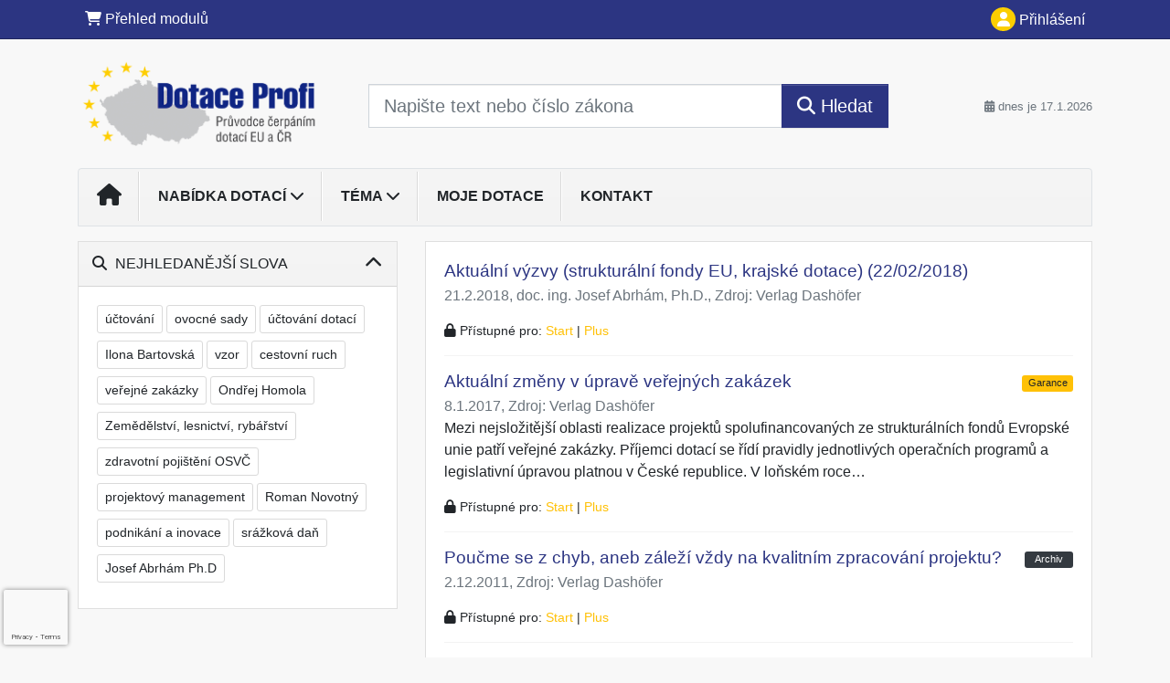

--- FILE ---
content_type: text/html; charset=ISO-8859-2
request_url: https://www.dotaceprofi.cz/32/vyhledavani/?filters=programy_eu:rop_severozapad
body_size: 21565
content:
<!doctype html>
<html lang="cs-CZ">
  <head>
  		<!-- Google Tag Manager -->
<script>
window.dataLayer = window.dataLayer || [];
function gtag(){window.dataLayer.push(arguments);}
gtag('consent', 'default', {
	'analytics_storage': 'denied',
	'ad_storage': 'denied',
	'ad_user_data': 'denied',
	'ad_personalization': 'denied'
})
window.dataLayer.push({"config":{"ga4_general_id":"G-5S0SZWD26X"},"portal":{"portal_id":410,"portal_name":"Dotace profi","section":"Vyhled\u00e1v\u00e1n\u00ed"},"session":{"wa":"WWW26I7 DOT"},"document":[],"user":{"visitor":"Anonymous","reg":{"mmoffercount":""},"module":"ONLIBDOTNONREG"},"product":[]});
(function(w,d,s,l,i){w[l]=w[l]||[];w[l].push({'gtm.start':
new Date().getTime(),event:'gtm.js'});var f=d.getElementsByTagName(s)[0],
j=d.createElement(s),dl=l!='dataLayer'?'&l='+l:'';j.async=true;j.src=
'https://www.googletagmanager.com/gtm.js?id='+i+dl;f.parentNode.insertBefore(j,f);
})(window,document,'script','dataLayer','GTM-M2VV3RB');
  window.isGtm = true; // CIF var
</script>
<!-- End Google Tag Manager -->
    <title>Vyhledávání | Dotace profi - průvodce čerpáním dotací EU a ČR</title>
    <meta charset="ISO-8859-2">
    <meta name="viewport" content="width=device-width, initial-scale=1, shrink-to-fit=no">
<link rel="canonical" href="https://www.dotaceprofi.cz/32/vyhledavani/?filters=programy_eu:rop_severozapad" />
<meta name="robots" content="noindex,follow" />

<meta name="author" content="Verlag Dashöfer">
<meta name="copyright" content="Verlag Dashöfer">
<meta name="publisher" content="Verlag Dashöfer">
<meta name="description" content="Průvodce dotacemi z EU a ČR.">
<meta name="theme-color" content="#FBCE01">
<link rel="icon" href="/favicon.ico" type="image/x-icon" />
<link href="https://www.dashofer.cz/rss/?rss_channel=80" rel="alternate" type="application/rss+xml" title="RSS">
    <!-- Bootstrap CSS -->
<link rel="stylesheet" href="//image.dashofer.cz/styles/css/jqueryui/jquery-ui-1.12.1custom.min.css?browsercache=vnc5cesees6.2.4">
<link rel="stylesheet" href="//image.dashofer.cz/styles/css/jqueryui/jquery-ui-1.12.1custom.structure.min.css?browsercache=vnc5cesees6.2.4">
<link rel="stylesheet" href="//image.dashofer.cz/styles/css/jqueryui/jquery-ui-1.12.1custom.theme.min.css?browsercache=vnc5cesees6.2.4">

     
       
    <link rel="stylesheet" href="//image.dashofer.cz/styles/css/410_bootstrap4_onlib3_style.css?browsercache=vnc5cesees6.2.4">
 
		<link rel="stylesheet" href="//image.dashofer.cz/js/css/font-awesome-6/css/all.min.css?browsercache=vnc5cesees6.2.4"><script src='//image.dashofer.cz/js/jquery-3.3.1.min.js'></script>
<script src='//image.dashofer.cz/js/jquery.ui-1.12.1custom.min.js'></script>
<script src='//image.dashofer.cz/js/bootstrap.4.min.js?browsercache=vnc5aph6.2.4'></script>
<script src='//image.dashofer.cz/js/modernizr.4.min.js?browsercache=vnc5aph6.2.4'></script>
<script src="//image.dashofer.cz/js/min.js.phtml?js=offcanvas.bootstrap.js&amp;browsercache=vnc5aph6.2.4"></script>
<script>
			jQuery.fn.bootstrapModal = jQuery.fn.modal.noConflict();
		</script>
<script src="//image.dashofer.cz/js/min.js.phtml?js=jquery.autocomplete.1.2.js%2Cjquery.multiselect.js%2Cjquery.cookie.js%2Cjquery.cluetip.1.2.5.min.js%2Cjquery.simplemodal.js%2Cjquery.trunk8.js%2Cjquery.sticky-kit.min.js%2Cjquery.scrollto.min.js%2Cjquery.mask.js%2Cjquery.hoverIntent.js%2Ctexthighlighter.js%2Cgettext.js&amp;browsercache=vnc5aph6.2.4"></script>
<script src="//image.dashofer.cz/js/jquery.cluetip.1.2.5.min.js"></script>
<script src="//image.dashofer.cz/js/min.js.phtml?js=cif.basicfuncs.js%2Csearch.js%2Ccif.portalfx.js%2Ccif.prospectvalid.bootstrap.js%2Coffcanvas.js%2Cbootstrap-gallery.js%2Cif-b4-breakpoint.min.js&amp;browsercache=vnc5aph6.2.4"></script>
<script src="//image.dashofer.cz/js/min.js.phtml?js=cif.onload.js%2Ccif.forms.js&amp;browsercache=vnc5aph6.2.4" defer></script>
<script src="//image.dashofer.cz/js/ekko_lightbox.js?browsercache=vnc5aph6.2.4"></script><script>
var search_account_prospect_step2 = "/34/2/moje-udaje/";
var step_prospect = 0;
addCifString('lang', 'cz');addCifString('lang_iso_code', 'cs');addCifString('presentation_framework', 'bootstrap');addCifString('wa', 'WWW26I7 DOT');addCifString('jquery_document_ready_external', '1');addCifString('hidecellimg', '<i class="fas fa-chevron-up"></i>');addCifString('portalsettingscookieexpire', '1');addCifString('showcellimg', '<i class="fas fa-chevron-down"></i>');addCifString('dutipcellrotationspeed', '16000');addCifString('js_prefix', '/');addCifString('portalimagespath', '//image.dashofer.cz/gen3_dotprofi/');addCifString('systemlang', 'cz');addCifString('querylinkchar', '?');addCifString('viewlawpartlink', '/36/1/pravni-predpisy/');addCifString('lawlinkincluetip', '0');addCifString('msg_time_versions_disabled', 'Prohlížení časových verzí není dostupné');addCifString('onb_common_img_prefix', '//image.dashofer.cz/onb/common_pictograms/gen3_dotprofi/');addCifString('loaderbig', '<div class="loader-big"><i class="fa-solid fa-spinner fa-spin fa-2x"></i></div>');addCifString('loadersmall', '<div class="loader-small"><i class="fa-solid fa-spinner fa-spin"></i></div>');addCifString('searchinputinfotext', 'Napište text nebo číslo zákona');addCifString('usernameinfotext', 'uživatelské jméno');addCifString('psswinfotext', 'osobní heslo');addCifString('serpbarelement', '');addCifString('serpbarelementoffset', '');addCifString('show_dom_element_zoom', '0');addCifString('zoom_button_position', '');addCifString('msg_modal_handler', 'zvětšit');addCifString('msg_close', 'Zavřít');addCifString('feedbackname', '');addCifString('feedbackmail', '');addCifString('msg_feedback_your_name', 'Vaše jméno');addCifString('msg_feedback_your_email', 'Váš e-mail');addCifString('msg_feedback_your_phone', 'Váš telefon');addCifString('clue_close_button_img', 'close_button.jpg');addCifString('lawlinkprefix', '/?');addCifString('closecluetip', 'zavřít');addCifString('msg_preview', 'Náhled');addCifString('msg_close', 'Zavřít');addCifString('msg_conjunction_of', 'z');addCifString('requireunlogin', '');addCifString('last_known_login', '');addCifString('enable_known_user_login_dialog_autoopen', '1');addCifString('badlogin', '0');addCifString('allowfeedbackbubble', '1');addCifString('issupportedbrowser', '');addCifString('isie8', '');addCifString('fdpopupdelay', '40000');addCifString('dataquestion_user_name', 'Jméno');addCifString('dataquestion_user_lastname', 'Příjmení');addCifString('msg_first_and_lastname', 'Jméno a příjmení');addCifString('showlogin', '');addCifString('step_prospect', '1');addCifString('search_account_prospect_step2', '');addCifString('filtered_select_input_placeholder', '');addCifString('query', '');addCifString('autocompleteOn', '1');addCifString('whisperer_mode', '2');addCifString('force_jquery_autocomplete_version', '1.2');addCifString('icon_search', '<i class="fa-solid fa-search "></i>');addCifString('icon_file_text_o', '<i class="fa-solid fa-copy "></i>');addCifString('user-tie', '<i class="fa-solid fa-user-tie "></i>');addCifString('disablefeedbacksound', '');addCifString('enable_fulsoft_leg_doc_mode', '');addCifString('shorten_title_element', '#documentHeading h1');addCifString('showreport', '');addCifString('search_monitor_help_page', '/34/9/1/');addCifString('msg_delete', 'Smazat');addCifString('msg_really_delete', 'Opravdu smazat?');addCifString('msg_choose', 'vyberte');addCifString('srch_in_doc_not_found', 'výraz nenalezen');addCifString('msg_understand', 'OK');addCifString('reg_ok_button', 'OK');addCifString('enable_contact_prospect', '1');addCifString('passwords_are_not_same', 'Zadaná hesla si neodpovídají.');addCifString('enable_opening_menu_tracking', '1');addCifString('msg_video_connection_error', 'Omlouváme se, přehrávač se nepodařilo načíst. Pokud obtíže přetrvávají, kontaktujte nás prosím na info@dashofer.cz.');addCifString('disable_jasny_bootstrap', '1');addCifString('display_query_in_serpbar', 'mobile');addCifString('icon_check', '<i class="fa-solid fa-check "></i>');addCifString('msg_thank_you_for_your_comment', 'Děkujeme za Váš komentář.');addCifString('admin_favouritedoc_cell_title', 'Oblíbené dokumenty');addCifString('msg_document_removed_to_fav', 'Dokument č. %link% byl odebrán z oblíbených.');addCifString('msg_document_added_to_fav', 'Dokument č. %link% byl přidán do oblíbených.');addCifString('filter_items_in_url_param', '1');addCifString('msg_not_remind_button', 'Nepřipomínat');addCifString('msg_remind_button', 'Připomenout');
</script>

<script type="text/javascript" src="//image.dashofer.cz/js/min.js.phtml?js=bootstrap-datepicker.js&amp;browsercache=vnc5aph6.2.4"></script>
<script>


</script>
 
  </head>
  <body>
		<!-- Google Tag Manager (noscript) -->
<noscript><iframe src="https://www.googletagmanager.com/ns.html?id=GTM-M2VV3RB"
height="0" width="0" style="display:none;visibility:hidden"></iframe></noscript>
<!-- End Google Tag Manager (noscript) -->
    <div class="container-fluid p-0 mb-0">
            	<nav id="topBarSM" class="navbar navbar-expand-xs fixed-top no-gutters p-0 d-lg-none d-xl-none px-0 py-1 d-print-none" role="navigation">
    		<div class="container">
    			<a class="navbar-brand" href="/">
				    <img id="topLogoXs" src="//image.dashofer.cz/gen3_dotprofi/logo-xs-410.svg?browsercache=vnc5nesnezi6.2.4" alt="Dotace profi - průvodce čerpáním dotací EU a ČR">
				 </a>
		         <ul class="nav navbar-nav">
				 <li class="nav-item">
		            	<a id="offcanvas-content-tree" class="navbar-toggle nav-link text-dark">
		            		<i class="fa-light fa-folder-tree icon"></i>		            		<div class="text-lowercase">Obsah</div>
		            	</a>
		            </li>
				 <li class="nav-item">
		            	<a id="menu-search" class="navbar-toggle nav-link text-dark">
							<i class="fa-light fa-search icon"></i>		            		<div class="text-lowercase">HLEDAT</div>
		            	</a>
		            </li>
		            <li class="nav-item">
		            	<a id="menu-login" class="nav-link text-dark">
												            		<i class="fa-light fa-user icon"></i>		            		<div class="text-lowercase">PŘIHLÁSIT</div>
		            	</a>
		            </li>
		            <li class="nav-item">
		            	  <a id="hamburger" class="navbar-toggle nav-link text-dark">
		            		<div id="nav-icon1">
							  <span></span>
							  <span></span>
							  <span></span>
							</div>
		            		<div class="text-lowercase">menu</div>
		            	</a>
		            </li>
		         </ul>
    		</div>
    	</nav>
<nav id="topBar" class="navbar navbar-expand-lg fixed-top no-gutters p-0 d-none d-lg-block d-lg-block d-xl-block d-print-none" role="navigation">
  <div class="container">
    <div class="collapse navbar-collapse" id="exCollapsingNavbar">
      <ul class="nav navbar-nav">
        <li class="nav-item">
        <a href="/predplatne/" class="nav-link text-white"><i class="fa-solid fa-shopping-cart "></i> Přehled modulů</a>
        </li>
      </ul>
      <ul class="nav navbar-nav flex-row justify-content-between ml-auto"><li class="dropdown order-1"><a href="#" id="topBarLogin" data-toggle="dropdown" class="nav-link text-white" title="Přihlášení / registrace zdarma"><i class="fa-solid fa-user "></i>&nbsp;Přihlášení</a><ul class="dropdown-menu dropdown-menu-right drop-menu-login mt-2 animated fadeIn"><li class="pt-3 px-3"><ul class="nav nav-tabs nav-tabs-rounded mb-3" id="LoginTabs" role="tablist"><li class="nav-item"><a class="nav-link active text-dark" id="login-tab" data-toggle="tab" href="#login" role="tab" aria-controls="login" aria-selected="true">Přihlášení</a></li><li class="nav-item"><a class="nav-link text-dark" id="reg-tab" data-toggle="tab" href="#registration" role="tab" aria-controls="registration" aria-selected="false">Registrovat zdarma</a></li></ul><div class="tab-content" id="LoginTabsContent"><!-- login tab begin --><div class="tab-pane show active" id="login" role="tabpanel" aria-labelledby="login"><div class="alert alert-danger alert-rounded animated shake d-none" role="alert"><i class="fa-solid fa-lock "></i>Pro plné využití funkcí portálu se prosím přihlaste.</div><form class="cif-form" method="post"><div style="display:none;">Input:<noscript><input type="hidden" name="javascript" value="off" /></noscript><input name="i_am_vd_guard" type="text" value=""/><input name="fname" rel="fname1" type="hidden" value="nothing" /><input name="lname" type="hidden" value="value" /><script type="text/javascript">
 var fnameInput = document.querySelectorAll('[rel="fname1"]');
 if(fnameInput.length > 0){for(var i = 0; i < fnameInput.length; i++){fnameInput[i].value='thing';}}
</script></div><input name="formguid" type="hidden" value="ba6f57236a51a497d7d3f8878f4c7cf6" />
<div class="form-group">
<div class="form-control-icon"><input type="text" name="username"  class="form-control pl-4" required placeholder="uživatelské jméno"><span class="input-group-addon"><i class="fa-solid fa-user "></i></span></div><div class="invalid-feedback" style="display: none;" data-for="username"> </div></div><div class="form-group">
<div class="form-control-icon"><input type="password" name="userpass"  class="form-control pl-4" required placeholder="osobní heslo" data-no-trim="true"><span class="reveal-password-trigger" title="Zobrazit vložené heslo"><i class="fa-solid fa-eye "></i></span><span class="input-group-addon"><i class="fa-solid fa-lock "></i></span></div><div class="invalid-feedback" style="display: none;" data-for="userpass"> </div></div><input type="hidden" name="rememberunask"  value="1"><div class="form-group">
<div class="custom-control  custom-checkbox"><input type="checkbox" name="rememberun" id="rememberun"  class="custom-control-input"><label class="custom-control-label" for="rememberun">Zapamatovat</label></div></div><a class="text-dark" href="/34/28/nastaveni-osobniho-hesla/?backurl=https%3A%2F%2Fwww.dotaceprofi.cz%2F32%2Fvyhledavani%2F%3Ffilters%3Dprogramy_eu%3Arop_severozapad">
          <p>
            <small>Zapomněl(a) jste své osobní heslo?</small>
            <br>
            <small>Neznáte své přístupové údaje?</small>
          </p>
        </a><div class="form-group">
<button type="submit"  class="btn btn-rounded btn-secondary btn-block">Přihlásit</button></div></form>
</div><!-- login tab end --><!-- registration tab begin --><div class="tab-pane" id="registration" role="tabpanel" aria-labelledby="registration"><p>Bezplatný odběr e-mailových novin</p><form id="enlprospect" class="cif-form cif-form-ajax" method="post"><div style="display:none;">Input:<noscript><input type="hidden" name="javascript" value="off" /></noscript><input name="i_am_vd_guard" type="text" value=""/><input name="fname" rel="fname2" type="hidden" value="nothing" /><input name="lname" type="hidden" value="value" /><script type="text/javascript">
 var fnameInput = document.querySelectorAll('[rel="fname2"]');
 if(fnameInput.length > 0){for(var i = 0; i < fnameInput.length; i++){fnameInput[i].value='thing';}}
</script></div><input name="formguid" type="hidden" value="416122cbd2dc5bbf9d932bb14be854b5" />
<div class="form-group">
<div class="form-control-icon"><input type="text" name="prospectname"  class="form-control pl-4" required placeholder="Jméno a příjmení" pattern=".* .*"><span class="input-group-addon"><i class="fa-solid fa-user "></i></span></div><div class="invalid-feedback" style="display: none;" data-for="prospectname" data-required-invalid="Jméno a příjmení není správně vyplněno." data-pattern-invalid="Jméno a příjmení není správně vyplněno."> </div></div><div class="form-group">
<div class="form-control-icon"><input type="email" name="pemail"  class="form-control pl-4" data-custom-validation-function="emailExistsValidation" required placeholder="E-mail" pattern="^[A-Za-z0-9!#$%&amp;*+=?_\{\|\}~\-]+(\.[A-Za-z0-9!#$%&amp;*+=?_\{\|\}~\-]+)*@(([A-Za-z0-9]([A-Za-z0-9\-]{0,61}[A-Za-z0-9])?)\.)+[A-Za-z]{2,63}$"><span class="input-group-addon"><i class="fa-solid fa-at "></i></span></div><div class="invalid-feedback" style="display: none;" data-for="pemail" data-required-invalid="E-mail nesmí být prázdný." data-pattern-invalid="Chybný formát e-mailové adresy." data-custom-invalid="Tento e-mail je již u nás registrovaný. Přihlaste se prosím."> </div></div><div class="form-group">
<div class="form-control-icon"><input type="text" name="ptel"  class="form-control pl-4" required placeholder="Telefon" pattern="^\+?[0-9]{1}[0-9 ]{2,16}[0-9]{1}$"><span class="input-group-addon"><i class="fa-solid fa-phone "></i></span></div><div class="invalid-feedback" style="display: none;" data-for="ptel" data-pattern-invalid="Chybný formát telefonního čísla. Telefon zadávejte bez mezinárodní předvolby."> </div></div><script>
        var disallowedRegSubmit=0;
        jQuery(function(){
          jQuery('#GDPRAgreeCheckbox1').change(function(){
            if(jQuery(this).prop('checked')) jQuery('#GDPRAgreeDiv1').removeClass('is-invalid');
          });
          jQuery('#GDPRAgreeCheckbox1').parents('form').each(function(){
            jQuery(this).bind('submit',function(e){
              disallowedRegSubmit=0;
              if(!jQuery('#GDPRAgreeCheckbox1').prop('checked')){
                if (typeof portalAlert!='undefined'){
                  portalAlert('Bez zpracování Vašich osobních údajů bohužel není možné e-mailové noviny zasílat. Informace v nich obsažené však můžete získat zakoupením předplatného některého z našich produktů.','OK');
                }else{
                  alert('Bez zpracování Vašich osobních údajů bohužel není možné e-mailové noviny zasílat. Informace v nich obsažené však můžete získat zakoupením předplatného některého z našich produktů.');
                }
                jQuery('#GDPRAgreeDiv1').addClass('is-invalid');
                e.preventDefault();
                disallowedRegSubmit=1;
                return false;
              }
              return true;
            });
//            var handlers = jQuery(this).data('events')['submit'];
            var handlers = jQuery._data(this,'events')['submit'];
            var handler = handlers.pop();
            handlers.splice(0, 0, handler);
          });
        });
        </script>
<div id="GDPRAgreeDiv1" class="order-conditions-block gdpr-agree-div small form-check"><input type="hidden" name="GDPRAgreeType" value="portal_prospect"><input type="hidden" name="GDPRAgreeRelation" value=""><input type="checkbox" required="required"  id="GDPRAgreeCheckbox1" name="GDPRAgreeCheckbox" class="GDPRAgreeCheckbox form-check-input"><label class="form-check-label" for="GDPRAgreeCheckbox1">Souhlasím s <a class="cond-gdpr modal-trigger" href="#" title="Podmínky zpracování osobních údajů" data-toggle="modal" data-target="#ajax-modal" data-ajax-modal="gdpr">podmínkami zpracování osobních údajů</a></label></div><div class="form-group">
<button type="submit"  class="btn btn-rounded btn-secondary btn-block"><i class="fa-solid fa-spinner  fa-spin hidden" title="loading"></i>Registrovat zdarma</button></div><div class="text-center reg-link-prospect-tabs"><a href="/registrace/">Více informací</a></div>
          <div class="alert alert-rounded alert-success prospect-reg-form-info" style="display: none;">
            <p>Registrace proběhla úspěšně. Přihlašovací údaje jsme Vám zaslali na e-mail.</p>
          </div>
          <div class="alert alert-rounded alert-danger prospect-reg-form-info-error" style="display: none;">
            <p>Omlouváme se, ale registraci se nepodařilo založit. Zkuste prosím odeslat formulář později.</p>
          </div>
          <div class="prospect-reg-form-conditions" title="Podmínky registrace" style="display: none;">
            Sdělené údaje mohou být použity k marketingovému výzkumu, reklamě a navázání obchodů v souladu s § 7 zákona č. 480/2004 Sb. pro stávající i budoucí produkty, popř. služby nebo jiná média ve skupině Verlag Dashöfer. Údaje budou použity výhradně skupinou Verlag Dashöfer a nebudou poskytnuty třetím osobám. Vaše data můžete nechat kdykoliv změnit nebo vymazat.
          </div></form>
<script>
                            jQuery(document).ready(function(){
                              ProspectOnSubmit();
                            });
                          </script></div><!-- registration tab end --></div><div class="text-right"><span id="topBarLoginCloseHandle"><i class="fa-solid fa-chevron-up "></i></span></div></li></ul></li></ul><!-- not logged -->
   </div>
 </div>
</nav>
    			<header class="row no-gutters">
				<div class="col d-none d-lg-block d-lg-block d-xl-block d-print-block">
					<div class="container">
						<div class="row align-items-center">
							<div class="col-3 py-3 top-logo-container">
							<h1><a href="/">                   
                    <img id="topLogo" src="//image.dashofer.cz/gen3_dotprofi/logo-410.svg?browsercache=vnc5nesnezi6.2.4" alt="Dotace profi - průvodce čerpáním dotací EU a ČR"/>
                    </a></h1>							</div>
							<div class="col-7 col-md-7 py-3 px-xl-5 d-print-none">
								<form  action="/" name="srchform" onsubmit="if(srchform.query.value==''||srchform.query.value==' '||srchform.query.value=='Napište text nebo číslo zákona'){portalAlert('Zadejte prosím text, který chcete vyhledat.', 'OK');return false;}else{return true;}" accept-charset="utf-8"><input type="hidden" name="sekce" value="32"><div class="form-row"><div class="col"><label class="sr-only" for="search-input-main"></label><div class="input-group input-group-searchbox text-center  input-group-lg"><input  id="search-input-main" type="text" class="form-control search_input" name="query" value="" title="" placeholder="Napište text nebo číslo zákona" required><span class="input-group-append"><button class="btn btn-primary btn-search" type="submit" title="Hledat"><i class="fa-solid fa-search "></i>&nbsp;Hledat</button></span></div></div></div></form>							</div>
							<div class="col d-none d-lg-block d-lg-block d-xl-block py-3 text-right d-print-none">
								<small class="text-muted text-nowrap"><i class="fa-solid fa-calendar-alt "></i> dnes je  17.1.2026</small>
							</div>
						</div>
					</div>
				</div>
        <hr class="d-none d-print-block" style="width: 100%; color: black; height: 1px; background-color:black;" />
			</header>
      
			<div class="modal fade" id="workflowdialog" tabindex="-1" role="dialog" aria-labelledby="workflowdialog" aria-hidden="true">
  <div class="modal-dialog modal-lg" role="document">
    <div class="modal-content">
      <div class="modal-header">
        <h5 class="modal-title" id="workflow-dialog">Etapy prací</h5>
        <button type="button" class="close" data-dismiss="modal" aria-label="Close">
          <span aria-hidden="true">&times;</span>
        </button>
      </div>
      <div class="modal-body">
        <div id="workflowcont" class="workflow-navigation">
                  </div>
      </div>
    </div>
  </div>
</div>			<div class="row no-gutters d-none d-lg-block d-lg-block d-xl-block d-print-none" id="menuBar">
    		<div class="col">
    		<div class="container">
					<div class="row">
						<div class="col">
							<nav id="opening" class="navbar navbar-expand-lg px-0 bg-light bg-gradient-light border border-top rounded-top">
							  <div class="collapse navbar-collapse">
									<ul class="navbar-nav mr-auto">
									<li class="nav-item"><a title="Na úvodní stránku" class="nav-link" href="/"><i class="fa-solid fa-home "></i></a></li>
<li class="nav-item dropdown">
<a title="Zobrazit obsah portálu" data-toggle="dropdown" class="nav-link" href="#" id="menuBarTopic">Nabídka dotací <i class="fa-solid fa-chevron-down "></i></a><ul class="dropdown-menu dropdown-menu-opening mt-0 animated fadeIn" role="menu"  id="menuBarTopicDropdown">
<li><div class="container-fluid"><div class="row"><div class="col-12 mt-2"><div class="btn-group btn-group-rounded" role="group"><a href="/32/1/obsah/" class="btn btn-outline-light">celkový obsah</a><a href="#" class="btn btn-outline-light disabled" title="Tato akce je dostupná pouze pro přihlášené uživatele."><i class="fa-solid fa-unlock "></i> dostupný obsah</a></div>
<div class="divider"></div>
</div>
</div></div></li>
<li><div class="container-fluid"><div class="row"><div class="col-4 mb-3 filter-box" id="k_dotacim"><h6 class="m-0 p-2 filter-box-title">K dotacím</h6><ul class="px-2"><li><a href="/32/vyhledavani/?filters=k_dotacim:vyzvy">Výzvy</a></li><li><a href="/32/vyhledavani/?filters=k_dotacim:pruvodce_zadatele">Průvodce žadatele</a></li><li><a href="/32/vyhledavani/?filters=k_dotacim:pripadove_studie">Případové studie</a></li></ul></div><div class="col-4 mb-3 filter-box" id="prijemce_dotace"><h6 class="m-0 p-2 filter-box-title">Příjemce dotace</h6><ul class="px-2"><li><a href="/32/vyhledavani/?filters=prijemce_dotace:mesta_obce_kraje">města, obce, kraje</a></li><li><a href="/32/vyhledavani/?filters=prijemce_dotace:prispevkove_organizace_organizacni_slozky_statu">příspěvkové organizace, organizační složky státu</a></li><li><a href="/32/vyhledavani/?filters=prijemce_dotace:skolska_zarizeni">školská zařízení</a></li><li><a href="/32/vyhledavani/?filters=prijemce_dotace:zdravotnicka_zarizeni">zdravotnická zařízení</a></li><li><a href="/32/vyhledavani/?filters=prijemce_dotace:druzstva">družstva</a></li><li><a href="/32/vyhledavani/?filters=prijemce_dotace:neziskove_organizace">neziskové organizace</a></li><li><a href="/32/vyhledavani/?filters=prijemce_dotace:fyzicke_osoby">fyzické osoby</a></li><li><a href="/32/vyhledavani/?filters=prijemce_dotace:zivnostnici">živnostníci</a></li><li><a href="/32/vyhledavani/?filters=prijemce_dotace:pravnicke_osoby">právnické osoby</a></li></ul></div><div class="col-4 mb-3 filter-box" id="oblast"><h6 class="m-0 p-2 filter-box-title">Oblast</h6><ul class="px-2"><li><a href="/32/vyhledavani/?filters=oblast:doprava">Doprava</a></li><li><a href="/32/vyhledavani/?filters=oblast:zivotni_prostredi">Životní prostředí</a></li><li><a href="/32/vyhledavani/?filters=oblast:zemedelstvi_lesnictvi_rybarstvi">Zemědělství, lesnictví, rybářství</a></li><li><a href="/32/vyhledavani/?filters=oblast:marketing_zahranicni_obchod">Marketing, zahraniční obchod</a></li><li><a href="/32/vyhledavani/?filters=oblast:zamestnanost_lidske_zdroje_dotace_pro_zamestnavatele">Zaměstnanost, lidské zdroje, dotace pro ...</a></li><li><a href="/32/vyhledavani/?filters=oblast:vzdelavani_zdravotnictvi_vyzkum_kultura_mladez_volny_cas_bydleni">Vzdělávání, zdravotnictví, výzkum, kultura, ...</a></li><li><a href="/32/vyhledavani/?filters=oblast:podnikani_a_zamestnanost_v_prumyslu_a_sluzbach">Podnikání a zaměstnanost v průmyslu a službách</a></li><li><a href="/32/vyhledavani/?filters=oblast:rozvoj_mest_a_venkova_cestovni_ruch">Rozvoj měst a venkova, cestovní ruch</a></li><li><a href="/32/vyhledavani/?filters=oblast:inovace_vyzkum_informacni_a_komunikacni_technologie_vzdelavani_pro_firemni_sektor_site_firem">Inovace, výzkum, informační a komunikační ...</a></li></ul></div><div class="col-4 mb-3 filter-box" id="kraj"><h6 class="m-0 p-2 filter-box-title">Kraj</h6><ul class="px-2"><li><a href="/32/vyhledavani/?filters=kraj:hlavni_mesto_praha">Hlavní město Praha</a></li><li><a href="/32/vyhledavani/?filters=kraj:jihocesky">Jihočeský</a></li><li><a href="/32/vyhledavani/?filters=kraj:jihomoravsky">Jihomoravský</a></li><li><a href="/32/vyhledavani/?filters=kraj:karlovarsky">Karlovarský</a></li><li><a href="/32/vyhledavani/?filters=kraj:kralovehradecky">Královehradecký</a></li><li><a href="/32/vyhledavani/?filters=kraj:liberecky">Liberecký</a></li><li><a href="/32/vyhledavani/?filters=kraj:moravskoslezsky">Moravskoslezský</a></li><li><a href="/32/vyhledavani/?filters=kraj:olomoucky">Olomoucký</a></li><li><a href="/32/vyhledavani/?filters=kraj:pardubicky">Pardubický</a></li><li><a href="/32/vyhledavani/?filters=kraj:plzensky">Plzeňský</a></li><li><a href="/32/vyhledavani/?filters=kraj:stredocesky">Středočeský</a></li><li><a href="/32/vyhledavani/?filters=kraj:ustecky">Ústecký</a></li><li><a href="/32/vyhledavani/?filters=kraj:vysocina">Vysočina</a></li><li><a href="/32/vyhledavani/?filters=kraj:zlinsky">Zlínský</a></li></ul></div><div class="col-4 mb-3 filter-box" id="period"><h6 class="m-0 p-2 filter-box-title">Příjem žádostí</h6><ul class="px-2"><li><a href="/32/vyhledavani/?filters=period:probiha">probíhá</a></li><li><a href="/32/vyhledavani/?filters=period:ukoncen">ukončen</a></li></ul></div><div class="col-4 mb-3 filter-box" id="poskytovatel_dotace"><h6 class="m-0 p-2 filter-box-title">Poskytovatel dotace</h6><ul class="px-2"><li><a href="/32/vyhledavani/?filters=poskytovatel_dotace:eu_ramcovy_program_ek">EU, rámcový program EK</a></li><li><a href="/32/vyhledavani/?filters=poskytovatel_dotace:kraj">kraj</a></li><li><a href="/32/vyhledavani/?filters=poskytovatel_dotace:mpsv">MPSV</a></li><li><a href="/32/vyhledavani/?filters=poskytovatel_dotace:cmzrb">ČMZRB</a></li><li><a href="/32/vyhledavani/?filters=poskytovatel_dotace:egap">EGAP</a></li><li><a href="/32/vyhledavani/?filters=poskytovatel_dotace:ceska_exportni_banka">Česká exportní banka</a></li><li><a href="/32/vyhledavani/?filters=poskytovatel_dotace:gacr">GAČR</a></li><li><a href="/32/vyhledavani/?filters=poskytovatel_dotace:tacr">TAČR</a></li><li><a href="/32/vyhledavani/?filters=poskytovatel_dotace:msmt">MŠMT</a></li><li><a href="/32/vyhledavani/?filters=poskytovatel_dotace:avcr">AVČR</a></li><li><a href="/32/vyhledavani/?filters=poskytovatel_dotace:mmr">MMR</a></li><li><a href="/32/vyhledavani/?filters=poskytovatel_dotace:mpo">MPO</a></li><li><a href="/32/vyhledavani/?filters=poskytovatel_dotace:czechinvest">CzechInvest</a></li><li><a href="/32/vyhledavani/?filters=poskytovatel_dotace:statni_fond_zivotniho_prostredi_sfzp">Státní fond životního prostředí (SFŽP)</a></li><li><a href="/32/vyhledavani/?filters=poskytovatel_dotace:statni_fond_dopravni_infrastruktury_sfdi">Státní fond dopravní infrastruktury (SFDI)</a></li><li><a href="/32/vyhledavani/?filters=poskytovatel_dotace:mk">MK</a></li><li><a href="/32/vyhledavani/?filters=poskytovatel_dotace:mvcr">MVCR</a></li><li><a href="/32/vyhledavani/?filters=poskytovatel_dotace:mzcr">MZCR</a></li><li><a href="/32/vyhledavani/?filters=poskytovatel_dotace:mo">MO</a></li><li><a href="/32/vyhledavani/?filters=poskytovatel_dotace:soukrome_nadace">Soukromé nadace</a></li><li><a href="/32/vyhledavani/?filters=poskytovatel_dotace:nadani_josefa_marie_a_zdenka_hlavkovych">Nadání Josefa, Marie a Zdeňka Hlávkových</a></li><li><a href="/32/vyhledavani/?filters=poskytovatel_dotace:the_kellner_family_foundation">The Kellner Family Foundation</a></li><li><a href="/32/vyhledavani/?filters=poskytovatel_dotace:nadacni_fond_karla_janecka">Nadační fond Karla Janečka</a></li><li><a href="/32/vyhledavani/?filters=poskytovatel_dotace:nadacni_fond_ceska_hlava">Nadační fond Česká hlava</a></li></ul></div><div class="col-4 mb-3 filter-box" id="programy_eu"><h6 class="m-0 p-2 filter-box-title">Programy EU</h6><ul class="px-2"><li><a href="/32/vyhledavani/?filters=programy_eu:rop_severozapad">ROP Severozápad</a></li><li><a href="/32/vyhledavani/?filters=programy_eu:rop_severovychod">ROP Severovýchod</a></li><li><a href="/32/vyhledavani/?filters=programy_eu:rop_stredni_cechy">ROP Střední Čechy</a></li><li><a href="/32/vyhledavani/?filters=programy_eu:rop_jihozapad">ROP Jihozápad</a></li><li><a href="/32/vyhledavani/?filters=programy_eu:rop_jihovychod">ROP Jihovýchod</a></li><li><a href="/32/vyhledavani/?filters=programy_eu:rop_moravskoslezsko">ROP Moravskoslezsko</a></li><li><a href="/32/vyhledavani/?filters=programy_eu:rop_stredni_morava">ROP Střední Morava</a></li><li><a href="/32/vyhledavani/?filters=programy_eu:integrovany_operacni_program">Integrovaný operační program</a></li><li><a href="/32/vyhledavani/?filters=programy_eu:op_podnikani_a_inovace">OP Podnikání a inovace</a></li><li><a href="/32/vyhledavani/?filters=programy_eu:op_zivotni_prostredi">OP Životní prostředí</a></li><li><a href="/32/vyhledavani/?filters=programy_eu:op_doprava">OP Doprava</a></li><li><a href="/32/vyhledavani/?filters=programy_eu:op_vzdelavani_pro_konkurenceschopnost">OP Vzdělávání pro konkurenceschopnost</a></li><li><a href="/32/vyhledavani/?filters=programy_eu:op_vyzkum_a_vyvoj_pro_inovace">OP Výzkum a vývoj pro inovace</a></li><li><a href="/32/vyhledavani/?filters=programy_eu:op_lidske_zdroje_a_zamestnanost">OP Lidské zdroje a zaměstnanost</a></li><li><a href="/32/vyhledavani/?filters=programy_eu:op_technicka_pomoc">OP Technická pomoc</a></li><li><a href="/32/vyhledavani/?filters=programy_eu:op_praha_konkurenceschopnost">OP Praha-Konkurenceschopnost</a></li><li><a href="/32/vyhledavani/?filters=programy_eu:op_praha_adaptabilita">OP Praha-Adaptabilita</a></li><li><a href="/32/vyhledavani/?filters=programy_eu:op_meziregionalni_spoluprace">OP Meziregionální spolupráce</a></li><li><a href="/32/vyhledavani/?filters=programy_eu:op_nadnarodni_spoluprace">OP Nadnárodní spolupráce</a></li><li><a href="/32/vyhledavani/?filters=programy_eu:espon_2013">ESPON 2013</a></li><li><a href="/32/vyhledavani/?filters=programy_eu:interact_ii">INTERACT II</a></li><li><a href="/32/vyhledavani/?filters=programy_eu:cil_3_ceska_republika_svobodny_stat_bavorsko_2007_2013">Cíl 3 Česká republika - Svobodný stát Bavorsko ...</a></li><li><a href="/32/vyhledavani/?filters=programy_eu:op_preshranicni_spoluprace_ceska_republika_polska_republika_2007_2013">OP Přeshraniční spolupráce Česká republika - ...</a></li><li><a href="/32/vyhledavani/?filters=programy_eu:cil_evropska_uzemni_spoluprace_rakousko_ceska_republika_2007_2013">Cíl Evropská územní spolupráce Rakousko - Česká ...</a></li><li><a href="/32/vyhledavani/?filters=programy_eu:cil_3_na_podporu_preshranicni_spoluprace_2007_2013_mezi_svobodnym_statem_sasko_a_ceskou_republikou">Cíl 3 na podporu přeshraniční spolupráce ...</a></li><li><a href="/32/vyhledavani/?filters=programy_eu:program_preshranicni_spoluprace_slovenska_republika_ceska_republika_2007_2013">Program přeshraniční spolupráce Slovenská ...</a></li><li><a href="/32/vyhledavani/?filters=programy_eu:op_podnikani_a_inovace_pro_konkurenceschopnost">OP Podnikání a inovace pro konkurenceschopnost</a></li><li><a href="/32/vyhledavani/?filters=programy_eu:op_vyzkum_vyvoj_a_vzdelavani">OP Výzkum, vývoj a vzdělávání</a></li><li><a href="/32/vyhledavani/?filters=programy_eu:op_zamestnanost">OP Zaměstnanost</a></li><li><a href="/32/vyhledavani/?filters=programy_eu:op_doprava1">OP Doprava</a></li><li><a href="/32/vyhledavani/?filters=programy_eu:op_zivotni_prostredi1">OP Životní prostředí</a></li><li><a href="/32/vyhledavani/?filters=programy_eu:integrovany_regionalni_operacni_program">Integrovaný regionální operační program</a></li><li><a href="/32/vyhledavani/?filters=programy_eu:op_praha_pol_rustu_cr">OP Praha - pól růstu ČR</a></li><li><a href="/32/vyhledavani/?filters=programy_eu:op_technicka_pomoc1">OP Technická pomoc</a></li><li><a href="/32/vyhledavani/?filters=programy_eu:op_rybarstvi_2014_2020">OP Rybářství 2014-2020</a></li><li><a href="/32/vyhledavani/?filters=programy_eu:program_rozvoje_venkova">Program rozvoje venkova</a></li><li><a href="/32/vyhledavani/?filters=programy_eu:op_preshranicni_spoluprace_mezi_ceskou_republikou_a_polskou_republikou">OP přeshraniční spolupráce mezi Českou ...</a></li><li><a href="/32/vyhledavani/?filters=programy_eu:op_preshranicni_spoluprace_mezi_slovenskou_republikou_a_ceskou_republikou">OP přeshraniční spolupráce mezi Slovenskou ...</a></li><li><a href="/32/vyhledavani/?filters=programy_eu:op_preshranicni_spoluprace_mezi_rakouskou_republikou_a_ceskou_republikou">OP přeshraniční spolupráce mezi Rakouskou ...</a></li><li><a href="/32/vyhledavani/?filters=programy_eu:op_preshranicni_spoluprace_mezi_svobodnym_statem_bavorsko_a_ceskou_republikou">OP přeshraniční spolupráce mezi Svobodným ...</a></li><li><a href="/32/vyhledavani/?filters=programy_eu:op_preshranicni_spoluprace_mezi_svobodnym_statem_sasko_a_ceskou_republikou">OP přeshraniční spolupráce mezi Svobodným ...</a></li><li><a href="/32/vyhledavani/?filters=programy_eu:program_nadnarodni_spoluprace_central_europe_2020">Program nadnárodní spolupráce Central Europe 2020</a></li><li><a href="/32/vyhledavani/?filters=programy_eu:op_nadnarodni_spoluprace_danube">OP nadnárodní spolupráce Danube</a></li><li><a href="/32/vyhledavani/?filters=programy_eu:op_meziregionalni_spoluprace1">OP meziregionální spolupráce</a></li><li><a href="/32/vyhledavani/?filters=programy_eu:espon_2020">ESPON 2020</a></li><li><a href="/32/vyhledavani/?filters=programy_eu:op_interact_iii">OP INTERACT III</a></li><li><a href="/32/vyhledavani/?filters=programy_eu:horizont_2020">HORIZONT 2020</a></li></ul></div></div></div></li>
</ul>
</li>
<li class="nav-item dropdown">
<a title="Zobrazit témata portálu" data-toggle="dropdown" class="nav-link" href="#" id="menuBarContent">Téma <i class="fa-solid fa-chevron-down "></i></a><ul class="dropdown-menu dropdown-menu-opening mt-0 animated fadeIn" role="menu"  id="menuBarContentDropdown">
<li><div class="container-fluid"><div class="row"><div class="col-4 mb-3 topic_vd"><h6 class="m-0 p-2 filter-box-title"><a href="/32/vyhledavani/?filters=topic_vd:dotace">Dotace</a></h6><ul class="px-2"><li><a title="Výzvy" href="/32/vyhledavani/?filters=topic_vd:dotace-vyzvy">Výzvy</a></li><li><a title="Průvodce žadatele" href="/32/vyhledavani/?filters=topic_vd:dotace-pruvodce_zadatele">Průvodce žadatele</a></li><li><a title="Případová studie" href="/32/vyhledavani/?filters=topic_vd:dotace-pripadova_studie">Případová studie</a></li><li><a title="Dotační cyklus (příprava, realizace, ukončení projektu)" href="/32/vyhledavani/?filters=topic_vd:dotace-dotacni_cyklus_priprava_realizace_ukonceni_projektu">Dotační cyklus (příprava, realizace, ukončení ...</a></li></ul></div><div class="col-4 mb-3 topic_vd"><h6 class="m-0 p-2 filter-box-title"><a href="/32/vyhledavani/?filters=topic_vd:verejne_zakazky">Veřejné zakázky</a></h6><ul class="px-2"><li><a title="Zadávací řízení" href="/32/vyhledavani/?filters=topic_vd:verejne_zakazky-zadavaci_rizeni">Zadávací řízení</a></li><li><a title="Dohled" href="/32/vyhledavani/?filters=topic_vd:verejne_zakazky-dohled">Dohled</a></li><li><a title="Koncese" href="/32/vyhledavani/?filters=topic_vd:verejne_zakazky-koncese">Koncese</a></li><li><a title="Společná část" href="/32/vyhledavani/?filters=topic_vd:verejne_zakazky-spolecna_cast">Společná část</a></li></ul></div><div class="col-4 mb-3 topic_vd"><h6 class="m-0 p-2 filter-box-title"><a href="/32/vyhledavani/?filters=topic_vd:realizace_projektu">Realizace projektu</a></h6><ul class="px-2"><li><a title="Smluvní vztahy" href="/32/vyhledavani/?filters=topic_vd:realizace_projektu-smluvni_vztahy">Smluvní vztahy</a></li><li><a title="Vlastnická práva" href="/32/vyhledavani/?filters=topic_vd:realizace_projektu-vlastnicka_prava">Vlastnická práva</a></li><li><a title="Pracovní právo" href="/32/vyhledavani/?filters=topic_vd:realizace_projektu-pracovni_pravo">Pracovní právo</a></li><li><a title="Řízení společnosti" href="/32/vyhledavani/?filters=topic_vd:realizace_projektu-rizeni_spolecnosti">Řízení společnosti</a></li></ul></div></div></div></li>
</ul>
</li>
<li class="nav-item"><a class="nav-link" href="/34/7/moje-oblibene/">MOJE DOTACE</a></li>
<li class="nav-item"><a class="nav-link" href="/0/8/kontakt/">Kontakt</a></li>
							    </ul>
							  </div>
							</nav>
						</div>
					</div>
					    		</div>
    	</div>
			<script>
          jQuery(document).ready(function(){
						jQuery('#menuBar a.opening-filter-disabled').popover({
							html: true,
							content: function(){
								if (typeof openingFilterDisabledMessage!='undefined' && openingFilterDisabledMessage!=''){
									re = openingFilterDisabledMessage;
								}else{
									var href = jQuery(this).attr('href');
									var re = jQuery.ajax({url: href, dataType: 'html', async: false}).responseText;
									openingFilterDisabledMessage=re;
								}
								return re;
							},
							trigger: 'focus'
						}).click(function(e){e.preventDefault();});
          });
			</script>
		</div>
		<!-- body begin -->
        <div class="container">
						<div class="row">
      				                <main id="main" class="col-xs-12 col-sm-12 col-md-12 col-lg col-xl py-3 main">
        				<!-- bodymiddle --><!-- bodymiddle 32_0_0 nl:  --><script type="text/javascript" src="//image.dashofer.cz/js/min.js.phtml?js=search_filter_items.js&amp;browsercache=vnc5aph6.2.4"></script><div class="card mb-3">
<div class="card-body">
<span id="searchResultCount" style="display: none">7</span><div class="serp-snippet mb-3"><h2 class="serp-title mb-1"><a href="/33/aktualni-vyzvy-strukturalni-fondy-eu-krajske-dotace-22-02-2018-uniqueidgOkE4NvrWuPseiMHWgO4_U95-ZJwXQAB9mbKTrAPMMA/?serp=1">Aktuální výzvy (strukturální fondy EU, krajské dotace) (22/02/2018)</a></h2><p class="text-muted mb-0">21.2.2018,  <span class="serp-author">doc. ing. Josef Abrhám, Ph.D.</span>,  Zdroj: Verlag Dashöfer</p><p class="serp-text mb-3 d-none d-lg-block d-xl-block"></p><div class="serp-access mb-3 d-none d-lg-block d-xl-block"><i class="fa-solid fa-lock "></i> Přístupné pro: <a href="/predplatne/" class="text-secondary">Start</a> | <a href="/predplatne/" class="text-secondary">Plus</a>
</div>
<div class="divider mt-3"></div></div><div class="serp-snippet mb-3"><h2 class="serp-title mb-1"><a href="/33/aktualni-zmeny-v-uprave-verejnych-zakazek-uniqueidgOkE4NvrWuPseiMHWgO4_UJXiu4KCuausPTwVrguwZk/?serp=1">Aktuální změny v úpravě veřejných zakázek</a><span class="guaranted" alt="Garance" title="Garance aktuálnosti a správnosti" rel="Garance">Garance</span></h2><p class="text-muted mb-0">8.1.2017,  Zdroj: Verlag Dashöfer</p><p class="serp-text mb-3 d-none d-lg-block d-xl-block">Mezi nejslo&zcaron;it&ecaron;jší oblasti realizace projekt&uring; spolufinancovaných ze strukturálních fond&uring; Evropské unie pat&rcaron;í ve&rcaron;ejné zakázky&period; P&rcaron;íjemci dotací se &rcaron;ídí pravidly jednotlivých opera&ccaron;ních program&uring; a legislativní úpravou platnou v &Ccaron;eské republice&period; V lo&ncaron;ském roce&hellip;</p><div class="serp-access mb-3 d-none d-lg-block d-xl-block"><i class="fa-solid fa-lock "></i> Přístupné pro: <a href="/predplatne/" class="text-secondary">Start</a> | <a href="/predplatne/" class="text-secondary">Plus</a>
</div>
<div class="divider mt-3"></div></div><div class="serp-snippet mb-3"><h2 class="serp-title mb-1"><a href="/33/poucme-se-z-chyb-aneb-zalezi-vzdy-na-kvalitnim-zpracovani-projektu-uniqueidmRRWSbk196FNf8-jVUh4EsdtgG4S5RxBHvOiXIT9_wsmMG7vkyk7Nw/?serp=1">Poučme se z chyb, aneb záleží vždy na kvalitním zpracování projektu?</a><span class="archive" alt="Archiv" title="Archiv" rel="Archiv">Archiv</span></h2><p class="text-muted mb-0">2.12.2011,  Zdroj: Verlag Dashöfer</p><p class="serp-text mb-3 d-none d-lg-block d-xl-block"></p><div class="serp-access mb-3 d-none d-lg-block d-xl-block"><i class="fa-solid fa-lock "></i> Přístupné pro: <a href="/predplatne/" class="text-secondary">Start</a> | <a href="/predplatne/" class="text-secondary">Plus</a>
</div>
<div class="divider mt-3"></div></div><div class="serp-snippet mb-3"><h2 class="serp-title mb-1"><a href="/33/doporuceni-pro-realizaci-projektu-financovaneho-z-regionalnich-operacnich-programu-uniqueidmRRWSbk196FNf8-jVUh4EsdtgG4S5RxBHvOiXIT9_wuBfszkZTwWlQ/?serp=1">Doporučení pro realizaci projektu financovaného z regionálních operačních programů</a><span class="archive" alt="Archiv" title="Archiv" rel="Archiv">Archiv</span></h2><p class="text-muted mb-0">2.12.2011,  Zdroj: Verlag Dashöfer</p><p class="serp-text mb-3 d-none d-lg-block d-xl-block"></p><div class="serp-access mb-3 d-none d-lg-block d-xl-block"><i class="fa-solid fa-lock "></i> Přístupné pro: <a href="/predplatne/" class="text-secondary">Start</a> | <a href="/predplatne/" class="text-secondary">Plus</a>
</div>
<div class="divider mt-3"></div></div><div class="serp-snippet mb-3"><h2 class="serp-title mb-1"><a href="/33/strategicke-planovani-a-projektove-rizeni-v-prostredi-ceskych-obci-uniqueidmRRWSbk196FNf8-jVUh4EsdtgG4S5RxBHvOiXIT9_wuZV6LbBUAwtw/?serp=1">Strategické plánování a projektové řízení v prostředí českých obcí</a><span class="archive" alt="Archiv" title="Archiv" rel="Archiv">Archiv</span></h2><p class="text-muted mb-0">2.12.2011,  Zdroj: Verlag Dashöfer</p><p class="serp-text mb-3 d-none d-lg-block d-xl-block"></p><div class="serp-access mb-3 d-none d-lg-block d-xl-block"><i class="fa-solid fa-lock "></i> Přístupné pro: <a href="/predplatne/" class="text-secondary">Start</a> | <a href="/predplatne/" class="text-secondary">Plus</a>
</div>
<div class="divider mt-3"></div></div><div class="serp-snippet mb-3"><h2 class="serp-title mb-1"><a href="/33/hodnoceni-zadosti-v-regionalnich-operacnich-programech-uniqueidmRRWSbk196FNf8-jVUh4EsdtgG4S5RxBHvOiXIT9_wsRvr0uPrVfvg/?serp=1">Hodnocení žádostí v regionálních operačních programech</a><span class="archive" alt="Archiv" title="Archiv" rel="Archiv">Archiv</span></h2><p class="text-muted mb-0">20.9.2011,  Zdroj: Verlag Dashöfer</p><p class="serp-text mb-3 d-none d-lg-block d-xl-block"> 4 Hodnocení &zcaron;ádostí v regionálních opera&ccaron;ních programech   V minulém &ccaron;lánku jsme si &rcaron;ekli&comma; jak je d&uring;le&zcaron;ité dbát na preciznost a d&uring;slednost p&rcaron;i p&rcaron;íprav&ecaron; projektu&comma; ukázali jsme si základy a úskalí projektové &zcaron;ádosti BENEFIT7 a p&rcaron;edvedli jsme si pár vzorových&hellip;</p><div class="serp-access mb-3 d-none d-lg-block d-xl-block"><i class="fa-solid fa-lock "></i> Přístupné pro: <a href="/predplatne/" class="text-secondary">Start</a> | <a href="/predplatne/" class="text-secondary">Plus</a>
</div>
<div class="divider mt-3"></div></div><div class="serp-snippet mb-3"><h2 class="serp-title mb-1"><a href="/33/jak-napsat-a-vyplnit-zadost-uniqueidmRRWSbk196FNf8-jVUh4EsdtgG4S5RxBHvOiXIT9_wvJOPEsbwl3EA/?serp=1">Jak napsat a vyplnit žádost</a><span class="archive" alt="Archiv" title="Archiv" rel="Archiv">Archiv</span></h2><p class="text-muted mb-0">20.9.2011,  Zdroj: Verlag Dashöfer</p><p class="serp-text mb-3 d-none d-lg-block d-xl-block"> 4 Jak napsat a vyplnit &zcaron;ádost Podívejme se na celý proces p&rcaron;ípravy projektu z hlediska podmínek ROPu&period; Jako ukázkový ROP byl pou&zcaron;it ROP NUTS II Severovýchod&comma; na kterém si demonstrujeme celou projektovou p&rcaron;ípravu od myšlenky p&rcaron;es projektovou p&rcaron;ípravu a&zcaron; po&hellip;</p><div class="serp-access mb-3 d-none d-lg-block d-xl-block"><i class="fa-solid fa-lock "></i> Přístupné pro: <a href="/predplatne/" class="text-secondary">Start</a> | <a href="/predplatne/" class="text-secondary">Plus</a>
</div>
<div class="divider mt-3"></div></div></div>
</div>

<!-- included: 410_bodymiddle_all.phtml -->                </main>
        				<div id="cells" class="col-xl-4 col-lg-4 order-xl-first order-lg-first py-3 d-print-none"><div id="msw" class="card mb-3 d-none d-lg-block d-xl-block">
					  
            <div class="card-header bg-light bg-gradient-light">
					    <span class="mswTitle">Nejhledanější slova</span>
              <a href="javascript:toggCell('msw')" class="handler"></a>
					  </div>
					  <div class="card-body cell">
					     <div class="tomContent"><!-- MostSearchedWordsCell --><a class="btn btn-sm btn-rounded btn-white mb-2" href="/32/vyhledavani/?query=%C3%BA%C4%8Dtov%C3%A1n%C3%AD&skiplog=1" title="účtování">účtování</a>
<a class="btn btn-sm btn-rounded btn-white mb-2" href="/32/vyhledavani/?query=ovocn%C3%A9+sady&skiplog=1" title="ovocné sady">ovocné sady</a>
<a class="btn btn-sm btn-rounded btn-white mb-2" href="/32/vyhledavani/?query=%C3%BA%C4%8Dtov%C3%A1n%C3%AD+dotac%C3%AD&skiplog=1" title="účtování dotací">účtování dotací</a>
<a class="btn btn-sm btn-rounded btn-white mb-2" href="/32/vyhledavani/?query=Ilona+Bartovsk%C3%A1&skiplog=1" title="Ilona Bartovská">Ilona Bartovská</a>
<a class="btn btn-sm btn-rounded btn-white mb-2" href="/32/vyhledavani/?query=vzor&skiplog=1" title="vzor">vzor</a>
<a class="btn btn-sm btn-rounded btn-white mb-2" href="/32/vyhledavani/?query=cestovn%C3%AD+ruch&skiplog=1" title="cestovní ruch">cestovní ruch</a>
<a class="btn btn-sm btn-rounded btn-white mb-2" href="/32/vyhledavani/?query=ve%C5%99ejn%C3%A9+zak%C3%A1zky&skiplog=1" title="veřejné zakázky">veřejné zakázky</a>
<a class="btn btn-sm btn-rounded btn-white mb-2" href="/32/vyhledavani/?query=Ond%C5%99ej+Homola&skiplog=1" title="Ondřej Homola">Ondřej Homola</a>
<a class="btn btn-sm btn-rounded btn-white mb-2" href="/32/vyhledavani/?query=Zem%C4%9Bd%C4%9Blstv%C3%AD%2C+lesnictv%C3%AD%2C+ryb%C3%A1%C5%99stv%C3%AD&skiplog=1" title="Zemědělství, lesnictví, rybářství">Zemědělství, lesnictví, rybářství</a>
<a class="btn btn-sm btn-rounded btn-white mb-2" href="/32/vyhledavani/?query=zdravotn%C3%AD+poji%C5%A1t%C4%9Bn%C3%AD+OSV%C4%8C&skiplog=1" title="zdravotní pojištění OSVČ">zdravotní pojištění OSVČ</a>
<a class="btn btn-sm btn-rounded btn-white mb-2" href="/32/vyhledavani/?query=projektov%C3%BD+management&skiplog=1" title="projektový management">projektový management</a>
<a class="btn btn-sm btn-rounded btn-white mb-2" href="/32/vyhledavani/?query=Roman+Novotn%C3%BD&skiplog=1" title="Roman Novotný">Roman Novotný</a>
<a class="btn btn-sm btn-rounded btn-white mb-2" href="/32/vyhledavani/?query=podnik%C3%A1n%C3%AD+a+inovace&skiplog=1" title="podnikání a inovace">podnikání a inovace</a>
<a class="btn btn-sm btn-rounded btn-white mb-2" href="/32/vyhledavani/?query=sr%C3%A1%C5%BEkov%C3%A1+da%C5%88&skiplog=1" title="srážková daň">srážková daň</a>
<a class="btn btn-sm btn-rounded btn-white mb-2" href="/32/vyhledavani/?query=Josef+Abrh%C3%A1m+Ph.D&skiplog=1" title="Josef Abrhám Ph.D">Josef Abrhám Ph.D</a>
</div>
					  </div>
					</div>
</div>      			</div>
    </div>
                <!-- body end -->
			  <!-- bottom cells begin -->
	<div class="container bottomList d-print-none">
			<div class="divider dark d-none d-lg-block d-xl-block"></div>
			<div class="row">
				        <div class="col-4 d-none d-lg-block d-xl-block bottom-cells">
					<h5>Nejnovější</h5>
																	<div class="bottom-cells bottomList"><ul class="portalCellUl"><li class="smallLink"><a href="/33/vzorova-vnitrni-smernice-obce-pro-zadavani-verejnych-zakazek-maleho-rozsahu-uniqueidgOkE4NvrWuOKaQDKuox_Z1b7GN1Pb-I-e3Gmot8ntfU/?uri_view_type=4">Vzorová vnitřní směrnice obce pro zadávání veřejných zakázek malého rozsahu</a><span alt="Zámek" onclick="window.open('/predplatne/','_blank')" title="Tento dokument je součástí placené části portálu - více se o ní dozvíte v sekci O Dotace profi." class="smalllock"><i class="fa-solid fa-lock "></i></span></li>
<li class="smallLink"><a href="/33/obce-mohou-zadat-az-100-dotace-na-zelen-vodni-prvky-a-zadrzeni-vody-v-krajine-uniqueidgOkE4NvrWuOKaQDKuox_Z1b7GN1Pb-I-nWMFnMN0Bqk/?uri_view_type=4">Obce mohou žádat až 100 % dotace na zeleň, vodní prvky a zadržení vody v krajině</a><span alt="Zámek" onclick="window.open('/predplatne/','_blank')" title="Tento dokument je součástí placené části portálu - více se o ní dozvíte v sekci O Dotace profi." class="smalllock"><i class="fa-solid fa-lock "></i></span></li>
<li class="smallLink"><a href="/33/vlada-zaklada-radu-pro-dusevni-zdravi-a-posiluje-digitalizaci-i-bydleni-uniqueidgOkE4NvrWuOKaQDKuox_ZzppkICRCBhV0qo8wlGnpxw/?uri_view_type=4">Vláda zakládá radu pro duševní zdraví a posiluje digitalizaci i bydlení</a><span alt="Zámek" onclick="window.open('/predplatne/','_blank')" title="Tento dokument je součástí placené části portálu - více se o ní dozvíte v sekci O Dotace profi." class="smalllock"><i class="fa-solid fa-lock "></i></span></li>
<li class="smallLink"><a href="/33/ministerstvo-vyzvalo-k-podani-nabidek-na-dostavbu-dalnice-d35-formou-ppp-projektu-uniqueidgOkE4NvrWuOKaQDKuox_Z6GXK4GIMEzy9_n_I5qPcKo/?uri_view_type=4">Ministerstvo vyzvalo k podání nabídek na dostavbu dálnice D35 formou PPP projektu</a><span alt="Zámek" onclick="window.open('/predplatne/','_blank')" title="Tento dokument je součástí placené části portálu - více se o ní dozvíte v sekci O Dotace profi." class="smalllock"><i class="fa-solid fa-lock "></i></span></li>
<li class="smallLink"><a href="/33/automobil-v-podnikani-uniqueidmRRWSbk196FNf8-jVUh4EtZkJFYKrujDyC_Tq5v2PDsMO6VlftQMFg/?uri_view_type=4">Automobil v podnikání</a><span alt="Zámek" onclick="window.open('/predplatne/','_blank')" title="Tento dokument je součástí placené části portálu - více se o ní dozvíte v sekci O Dotace profi." class="smalllock"><i class="fa-solid fa-lock "></i></span><span class="guaranted2" alt="Garance" title="Garance aktuálnosti a správnosti" rel="Garance">Garance</span></li>
<li class="smallLink"><a href="/33/polozky-odcitatelne-od-zakladu-dane-uniqueidmRRWSbk196FNf8-jVUh4EtZkJFYKrujDew9QqfVjSQyMB8q2Z8oGSQ/?uri_view_type=4">Položky odčitatelné od základu daně</a><span alt="Zámek" onclick="window.open('/predplatne/','_blank')" title="Tento dokument je součástí placené části portálu - více se o ní dozvíte v sekci O Dotace profi." class="smalllock"><i class="fa-solid fa-lock "></i></span><span class="guaranted2" alt="Garance" title="Garance aktuálnosti a správnosti" rel="Garance">Garance</span></li>
<li class="smallLink"><a href="/33/nahrada-vydaju-poskytovanych-zamestnanci-v-souvislosti-s-vykonem-prace-uniqueidmRRWSbk196FNf8-jVUh4EtZkJFYKrujD6TatGjg6RgGw9PBWuC7BmQ/?uri_view_type=4">Náhrada výdajů poskytovaných zaměstnanci v souvislosti s výkonem práce</a><span alt="Zámek" onclick="window.open('/predplatne/','_blank')" title="Tento dokument je součástí placené části portálu - více se o ní dozvíte v sekci O Dotace profi." class="smalllock"><i class="fa-solid fa-lock "></i></span><span class="guaranted2" alt="Garance" title="Garance aktuálnosti a správnosti" rel="Garance">Garance</span></li>
<li class="smallLink"><a href="/33/vysilani-zamestnancu-do-zahranici-uniqueidmRRWSbk196FNf8-jVUh4EtZkJFYKrujDP5AmOKJQxC-w9PBWuC7BmQ/?uri_view_type=4">Vysílání zaměstnanců do zahraničí</a><span alt="Zámek" onclick="window.open('/predplatne/','_blank')" title="Tento dokument je součástí placené části portálu - více se o ní dozvíte v sekci O Dotace profi." class="smalllock"><i class="fa-solid fa-lock "></i></span><span class="guaranted2" alt="Garance" title="Garance aktuálnosti a správnosti" rel="Garance">Garance</span></li>
<li class="smallLink"><a href="/33/pravni-uprava-mezd-a-platu-uniqueidmRRWSbk196FNf8-jVUh4EtZkJFYKrujDRFLpcmh7PYuw9PBWuC7BmQ/?uri_view_type=4">Právní úprava mezd a platů</a><span alt="Zámek" onclick="window.open('/predplatne/','_blank')" title="Tento dokument je součástí placené části portálu - více se o ní dozvíte v sekci O Dotace profi." class="smalllock"><i class="fa-solid fa-lock "></i></span><span class="guaranted2" alt="Garance" title="Garance aktuálnosti a správnosti" rel="Garance">Garance</span></li>
<li class="smallLink"><a href="/33/evropska-komise-rozsiruje-podporu-v-ramci-ets-vice-odvetvi-vyssi-kompenzace-a-tlak-na-zelene-investice-uniqueidgOkE4NvrWuOKaQDKuox_Z3tJ6s6MRgvXnTXLc5J7yQc/?uri_view_type=4">Evropská komise rozšiřuje podporu v rámci ETS: více odvětví, vyšší kompenzace a tlak na zelené investice</a><span alt="Zámek" onclick="window.open('/predplatne/','_blank')" title="Tento dokument je součástí placené části portálu - více se o ní dozvíte v sekci O Dotace profi." class="smalllock"><i class="fa-solid fa-lock "></i></span></li>
</ul></div>										<a href="/32/1/obsah/#sort_mode=datum_desc">více článků</a>
				</div>
        				<div class="col-4 d-none d-lg-block d-xl-block bottom-cells">
					<h5>Nejčtenější články</h5>
																	<div class="bottom-cells bottomList"><ul class="portalCellUl"><li class="smallLink"><a href="/33/pausalni-vydaje-poplatniku-dane-z-prijmu-uniqueidmRRWSbk196FNf8-jVUh4EtZkJFYKrujDyC_Tq5v2PDsCD-vMUnwPlw/?uri_view_type=5">Paušální výdaje poplatníků daně z příjmů</a><span alt="Zámek" onclick="window.open('/predplatne/','_blank')" title="Tento dokument je součástí placené části portálu - více se o ní dozvíte v sekci O Dotace profi." class="smalllock"><i class="fa-solid fa-lock "></i></span></li>
<li class="smallLink"><a href="/33/akceleracni-zony-pro-vystavbu-vetrnych-a-solarnich-elektraren-uniqueidmRRWSbk196FNf8-jVUh4EiQ__6ZOngpkBYOs1WPWf1MervhXdayuxA/?uri_view_type=5">Akcelerační zóny pro výstavbu větrných a solárních elektráren</a><span alt="Zámek" onclick="window.open('/predplatne/','_blank')" title="Tento dokument je součástí placené části portálu - více se o ní dozvíte v sekci O Dotace profi." class="smalllock"><i class="fa-solid fa-lock "></i></span><span class="guaranted2" alt="Garance" title="Garance aktuálnosti a správnosti" rel="Garance">Garance</span></li>
<li class="smallLink"><a href="/33/automobil-v-podnikani-uniqueidmRRWSbk196FNf8-jVUh4EtZkJFYKrujDyC_Tq5v2PDsMO6VlftQMFg/?uri_view_type=5">Automobil v podnikání</a><span alt="Zámek" onclick="window.open('/predplatne/','_blank')" title="Tento dokument je součástí placené části portálu - více se o ní dozvíte v sekci O Dotace profi." class="smalllock"><i class="fa-solid fa-lock "></i></span><span class="guaranted2" alt="Garance" title="Garance aktuálnosti a správnosti" rel="Garance">Garance</span></li>
<li class="smallLink"><a href="/33/jak-popsat-realizacni-tym-v-projektove-zadosti-uniqueidmRRWSbk196FNf8-jVUh4EvjCY1DAnDvoXWbttxhZl9w/?uri_view_type=5">Jak popsat realizační tým v projektové žádosti?</a><span alt="Zámek" onclick="window.open('/predplatne/','_blank')" title="Tento dokument je součástí placené části portálu - více se o ní dozvíte v sekci O Dotace profi." class="smalllock"><i class="fa-solid fa-lock "></i></span><span class="guaranted2" alt="Garance" title="Garance aktuálnosti a správnosti" rel="Garance">Garance</span></li>
<li class="smallLink"><a href="/33/vozidla-ve-vztahu-zamestnavatel-vs-zamestnanec-uniqueidmRRWSbk196FNf8-jVUh4EtZkJFYKrujDyC_Tq5v2PDukukZUzLWmsA/?uri_view_type=5">Vozidla ve vztahu zaměstnavatel vs zaměstnanec</a><span alt="Zámek" onclick="window.open('/predplatne/','_blank')" title="Tento dokument je součástí placené části portálu - více se o ní dozvíte v sekci O Dotace profi." class="smalllock"><i class="fa-solid fa-lock "></i></span></li>
<li class="smallLink"><a href="/33/rozdeleni-spolecnosti-uniqueidmRRWSbk196FNf8-jVUh4EtZkJFYKrujDndCr0oGObE5rJfTGJxQrnQ/?uri_view_type=5">Rozdělení společnosti</a><span alt="Zámek" onclick="window.open('/predplatne/','_blank')" title="Tento dokument je součástí placené části portálu - více se o ní dozvíte v sekci O Dotace profi." class="smalllock"><i class="fa-solid fa-lock "></i></span><span class="guaranted2" alt="Garance" title="Garance aktuálnosti a správnosti" rel="Garance">Garance</span></li>
<li class="smallLink"><a href="/33/audit-ucetni-zaverky-uniqueidmRRWSbk196FNf8-jVUh4EryO_cIhBuAQsLpNEvhs-vMCD-vMUnwPlw/?uri_view_type=5">Audit účetní závěrky</a><span alt="Zámek" onclick="window.open('/predplatne/','_blank')" title="Tento dokument je součástí placené části portálu - více se o ní dozvíte v sekci O Dotace profi." class="smalllock"><i class="fa-solid fa-lock "></i></span><span class="guaranted2" alt="Garance" title="Garance aktuálnosti a správnosti" rel="Garance">Garance</span></li>
<li class="smallLink"><a href="/33/odstoupeni-od-smlouvy-uniqueidmRRWSbk196FNf8-jVUh4EtZkJFYKrujD-s129FMl_eM/?uri_view_type=5">Odstoupení od smlouvy</a><span alt="Zámek" onclick="window.open('/predplatne/','_blank')" title="Tento dokument je součástí placené části portálu - více se o ní dozvíte v sekci O Dotace profi." class="smalllock"><i class="fa-solid fa-lock "></i></span><span class="guaranted2" alt="Garance" title="Garance aktuálnosti a správnosti" rel="Garance">Garance</span></li>
<li class="smallLink"><a href="/33/prijmy-z-prodeje-obchodniho-podilu-od-roku-2025-uniqueidmRRWSbk196FNf8-jVUh4EryO_cIhBuAQ0CwalprQ-0g/?uri_view_type=5">Příjmy z prodeje obchodního podílu od roku 2025</a><span alt="Zámek" onclick="window.open('/predplatne/','_blank')" title="Tento dokument je součástí placené části portálu - více se o ní dozvíte v sekci O Dotace profi." class="smalllock"><i class="fa-solid fa-lock "></i></span><span class="guaranted2" alt="Garance" title="Garance aktuálnosti a správnosti" rel="Garance">Garance</span></li>
<li class="smallLink"><a href="/33/vysilani-zamestnancu-na-pracovni-cesty-uniqueidmRRWSbk196FNf8-jVUh4EtZkJFYKrujDMUMY0hS7ul4CD-vMUnwPlw/?uri_view_type=5">Vysílání zaměstnanců na pracovní cesty</a><span alt="Zámek" onclick="window.open('/predplatne/','_blank')" title="Tento dokument je součástí placené části portálu - více se o ní dozvíte v sekci O Dotace profi." class="smalllock"><i class="fa-solid fa-lock "></i></span><span class="guaranted2" alt="Garance" title="Garance aktuálnosti a správnosti" rel="Garance">Garance</span></li>
</ul></div>										<a href="/32/1/obsah/#sort_mode=readership_default" class="card-link">více článků</a>
				</div>
								<div class="col-xl-4 col-lg-4 col-md-12 col-sm-12 col-xs-12 bottom-cells">
					<h5>Nejnavštěvovanější semináře</h5>
                    <ul class="portalCellUl"></ul><ul class="portalCellUl"></ul><ul class="portalCellUl"></ul><ul class="portalCellUl"></ul><ul class="portalCellUl"><li class="smallLink"><strong><a href="https://www.kursy.cz/specialista-corporate-compliance-a-compliance-management-systemu-cms-v-podnikove-praxi-productonzlwc/" target="_blank">Specialista Corporate compliance</a></strong></li></ul><ul class="portalCellUl"></ul><ul class="portalCellUl"></ul><ul class="portalCellUl"><li class="smallLink"><strong><a href="https://www.kursy.cz/verejne-zakazky-pro-mirne-pokrocile-productonwvzpp/" target="_blank">Veřejné zakázky pro mírně pokročilé</a></strong></li></ul><ul class="portalCellUl"><li class="smallLink"><strong><a href="https://www.kursy.cz/nastaveni-obchodni-spoluprace-s-osvc-prevence-a-obrana-proti-narcenim-ze-svarcsystemu-productsmsvar/" target="_blank">Nastavení obchodní spolupráce s OSVČ, prevence a obrana před nařčením ze švarcsystému</a></strong></li></ul><ul class="portalCellUl"></ul><ul class="portalCellUl"><li class="smallLink"><strong><a href="https://www.kursy.cz/nastroje-umele-inteligence-pro-uplne-zacatecniky-prvni-kroky-k-praktickemu-vyuziti-ai-productonwain/" target="_blank">Nástroje umělé inteligence pro úplné začátečníky</a></strong></li></ul><ul class="portalCellUl"><li class="smallLink"><strong><a href="https://www.kursy.cz/verejne-zakazky-ve-stavebnictvi-productonwvzst/" target="_blank">Veřejné zakázky ve stavebnictví</a></strong></li></ul>				</div>
			</div>
					</div>
    <!-- bottom cells end -->		<!-- footer mobile only begin -->
		<div class="container-fluid p-0 d-print-none">
			<footer class="row no-gutters bg-dark d-lg-none d-xl-none" id="bottomLinks">
				<div class="col">
					<div class="container">
						<div class="row">
																						<div class="col-6 py-3 text-white">
									<h6>Užitečné odkazy</h6>
									<ul>
										<li>
											<a href="/"><i class="fa-solid fa-home "></i> Domů</a>
										</li>
										<li>
											<a href="/0/8/kontakt/"><i class="fa-solid fa-phone "></i> Kontakt</a>
										</li>
										<li><a href="/?cookies"><i class="fa-solid fa-info "></i> Cookies</a></li>										<li><a href="#" class="personal-data-protection" data-toggle="modal" data-target="#ajax-modal" data-ajax-modal="gdpr"><i class="fa-solid fa-user-shield "></i> Ochrana osobních údajů</a></li>										<li>
											<a href="/34/60/test-kompatibility-pocitace/"><i class="fa-solid fa-keyboard "></i> Test počítače</a>
										</li>
										<li>
											<a href="./?forcedesktop=on&amp;sekce=32&amp;coolurl=1&amp;filters=programy_eu:rop_severozapad" class="d-inline d-lg-none d-xl-none"><i class="fa-solid fa-desktop "></i> Klasické zobrazení</a>
										</li>
									</ul>
								</div>
								<div class="col-6 py-3 text-white">
									<h6>Ostatní portály</h6>
									<ul>
										<li><a href="https://www.dashofer.cz/" target="_blank"><i class="fa-solid fa-stop "></i> Dashofer.cz</a></li>
<li><a href="https://www.kursy.cz/" target="_blank"><i class="fa-solid fa-graduation-cap "></i> Kursy.cz</a></li>
<li><a href="https://www.fulsoft.cz/" target="_blank"><i class="fa-solid fa-balance-scale "></i> Fulsoft.cz</a></li>
									</ul>
								</div>
													</div>
					</div>
				</div>
			</footer>
		</div>
		<!-- footer mobile only end -->	<!-- footer begin -->
	<div class="container-fluid p-0">
			<footer class="row no-gutters bg-light" id="bottomBar">
				<div class="col">
					<hr class="d-none d-print-block" style="width: 100%; color: black; height: 1px; background-color:black;" />
          <div class="container">
						<div class="row">
							<div class="col py-3">
																<div class="d-none d-lg-block">
								
								</div>
								<div class="d-none d-lg-block">
								<div id="product_menu" class="small">
    <ul>
     <li><a href="https://www.dashofer.cz/1/4/pravo/" target="_blank">Produkty pro právo a řízení</a></li>
     <li><a href="https://www.dashofer.cz/1/7/skolstvi/" target="_blank">Produkty pro obce a školy</a></li>
     <li><a href="https://www.dashofer.cz/1/8/zdravotnictvi/" target="_blank">Produkty pro zdravotnictví</a></li>
     <li><a href="https://www.dashofer.cz/1/9/neziskova-sfera/" target="_blank">Produkty pro neziskovou sféru</a></li>
    </ul></div><nav class="small"><a href="/0/6/casto-kladene-dotazy/" class="text-dark text-underline">FAQ</a> | <a href="/37/napoveda/" class="text-dark text-underline">Nápověda</a> | <a href="#" class="general-cond-handler text-dark text-underline" data-toggle="modal" data-target="#ajax-modal" data-ajax-modal="general-cond">Všeobecné obchodní podmínky</a> | <a href="#" class="personal-data-protection text-dark text-underline" data-toggle="modal" data-target="#ajax-modal" data-ajax-modal="gdpr">Ochrana osobních údajů</a> | <a href="/0/8/kontakt/" class="text-dark text-underline">Kontakt</a> | <a href="/?rss" class="text-dark text-underline">RSS</a> | <a href="/?cookies" class="text-dark text-underline">Cookies</a> | </nav>								</div>
																<div>
									<p class="p-0 m-0">
										<small>
										Copyright&nbsp;&copy;&nbsp;1997&nbsp;-&nbsp;2026 by biznetcircle s.r.o., <a class="text-dark text-underline" href="https://www.dashofer.cz/" target="_blank">Verlag Dashöfer, nakladatelství, spol. s r. o.</a> Evropská 423/178, P. O. Box 124, 160 41 Praha 6<br>	
                                                                                										</small>
									</p>
								</div>
							</div>
							<div class="col-xl-1 col-md-2 col-3 py-3">
								<a class="float-right" href="https://www.dashofer.cz/" target="_blank"><img class="vd-logo vd-logo-small" src="//image.dashofer.cz/bootstrap/vd_logo.svg" alt="Verlag Dashöfer, nakladatelství, spol. s r. o." loading="lazy"></a>
							</div>
						</div>
					</div>
				</div>
			</footer>
		</div>
    <!-- footer end -->
    <!-- mobile offcanvas begin -->
    <!-- mobile offcanvas menu begin -->
		<nav id="offcanvas-menu" class="navmenu navmenu-half navmenu-default navmenu-fixed-right offcanvas d-print-none">
		  <a id="nav-close-menu" class="navmenu-brand" href="#">
		     <div id="nav-icon1" class="open">
			  <span></span>
			  <span></span>
			  <span></span>
			</div>
		  </a>
		  <div class="clearfix"></div>
			<ul class="list-unstyled">
				        <li><a href="/predplatne/"><i class="fa-solid fa-shopping-cart "></i> Přehled modulů</a></li>        		        <li>
					<a href="/0/8/kontakt/">
						<i class="fa-solid fa-phone "></i> Kontakt					</a>
				</li>
        			</ul>
						<div class="divider"></div>
						<ul class="list-unstyled">
<li>
<a href="#contentsCollapse" data-toggle="collapse" aria-expanded="true" aria-controls="contentsCollapse"><i class="fa-solid fa-folder-open "></i> Typ informace<i class="fa-solid fa-chevron-down  float-right"></i></a>
<div class="collapse subitems  show" id="contentsCollapse">
<ul class="list-unstyled">
<li><a href="/32/1/obsah/?all=1&ns=661#filters=type:clanek;offset=0"><i class="fa-solid fa-file-alt "></i> Článek</a></li>
<li><a href="/32/1/obsah/?all=1&ns=661#filters=type%3Avzor_smlouvy_smernice_checklist;offset=0"><i class="fa-solid fa-file-alt "></i> Vzory smluv</a></li>
<li><a href="/32/1/obsah/?all=1&ns=661#filters=type:pravni_predpis;offset=0"><i class="fa-solid fa-gavel "></i> Právní předpisy</a></li>
</ul>
</div>
</li>
<li>
<a href="#pinfoCollapse" data-toggle="collapse" aria-expanded="true" aria-controls="pinfoCollapse"><i class="fa-solid fa-info "></i> Praktické informace<i class="fa-solid fa-chevron-down  float-right"></i></a>
<div class="collapse subitems  show" id="pinfoCollapse">
<ul class="list-unstyled">
<li><a href="/14/4/danovy-kalendar/"><i class="fa-solid fa-calendar-alt "></i> Daňový kalendář</a></li>
<li><a href="/14/6/kurzy-men/"><i class="fa-solid fa-chart-line "></i> Kurzy měn</a></li>
<li><a href="/14/7/sazby-cnb/"><i class="fa-solid fa-chart-bar "></i> Sazby ČNB</a></li>
<li><a href="/14/2/cestovni-nahrady/"><i class="fa-solid fa-car "></i> Cestovní náhrady</a></li>
<li><a href="/14/60/prakticke-informace/"><i class="fa-solid fa-calculator "></i> Kalkulačky</a></li>
</ul>
</div>
</li>
</ul>
<div class="divider"></div>						      <ul class="list-unstyled">
				<li>
					<!-- <a href="#" class="general-cond-handler">
						<i class="fa-solid fa-clipboard-list "></i>Všeobecné obchodní podmínky					</a>-->
					<a href="#" class="general-cond-handler" data-toggle="modal" data-target="#ajax-modal" data-ajax-modal="general-cond"><i class="fa-solid fa-clipboard-list "></i>Všeobecné obchodní podmínky</a>
				</li>
			</ul>
      <div class="divider"></div>
      					</nav>
    <!-- mobile offcanvas search begin -->
		<nav id="offcanvas-search" class="navmenu navmenu-default navmenu-fixed-right offcanvas d-print-none">
		  <img class="topLogoXs" src="//image.dashofer.cz/gen3_dotprofi/logo-xs-410.svg?browsercache=vnc5nesnezi6.2.4" alt="Dotace profi - průvodce čerpáním dotací EU a ČR">
		  <a id="nav-close-search" class="navmenu-brand nav-close" href="#">
		     <div id="nav-icon1" class="open">
			  <span></span>
			  <span></span>
			  <span></span>
			</div>
		  </a>
						
      <form action="/" novalidate name="srchformmobile" onsubmit="if(srchformmobile.query.value==''||srchformmobile.query.value==' '||srchformmobile.query.value=='Napište text nebo číslo zákona'){portalAlert('Zadejte prosím text, který chcete vyhledat.', 'OK');return false;}else{return true;}" accept-charset="utf-8">
				<input type="hidden" name="sekce" value="32">
			          <div class="form-row">
					<div class="col md-input px-3 mb-3">
            <label class="sr-only" for="search-input-mobile"></label>
						<div class="input-group input-group text-center">
														<input id="search-input-mobile" type="search" class="form-control md-form-control" name="query" value="" placeholder="" required>
        		  <a class="input-clear" href="#" style="display: none;">
          		  <div id="nav-icon1" class="open">
          			  <span></span>
          			  <span></span>
          			  <span></span>
          			</div>
        		  </a>							
              <label><i class="fa-solid fa-search " aria-hidden="true"></i> Napište text nebo číslo zákona</label>
								<span class="input-group-append"><button class="btn btn-primary btn-rounded" type="submit">Hledat</button></span>
                
							</div>
						</div>
					</div>
			</form>
      <script>
        jQuery(document).ready(function(){
          jQuery("#search-input-mobile").focus(function(){
            jQuery(this).next().show();
          });
          jQuery(".input-clear").click(function(){
            jQuery(this).hide();
            jQuery(this).prev("input").val("");
          });  
        });
      </script>      						<div class="divider dark m-0"></div>
			<div class="bg-gradient-light h-100 p-3">
				<h3 class="text-center text-dark mt-3">Často hledané</h3>
				<div class="text-center">
				<!-- MostSearchedWordsCell --><a class="btn btn-sm btn-rounded btn-white mb-2" href="/32/vyhledavani/?query=%C3%BA%C4%8Dtov%C3%A1n%C3%AD&skiplog=1" title="účtování">účtování</a>
<a class="btn btn-sm btn-rounded btn-white mb-2" href="/32/vyhledavani/?query=ovocn%C3%A9+sady&skiplog=1" title="ovocné sady">ovocné sady</a>
<a class="btn btn-sm btn-rounded btn-white mb-2" href="/32/vyhledavani/?query=%C3%BA%C4%8Dtov%C3%A1n%C3%AD+dotac%C3%AD&skiplog=1" title="účtování dotací">účtování dotací</a>
<a class="btn btn-sm btn-rounded btn-white mb-2" href="/32/vyhledavani/?query=Ilona+Bartovsk%C3%A1&skiplog=1" title="Ilona Bartovská">Ilona Bartovská</a>
<a class="btn btn-sm btn-rounded btn-white mb-2" href="/32/vyhledavani/?query=vzor&skiplog=1" title="vzor">vzor</a>
<a class="btn btn-sm btn-rounded btn-white mb-2" href="/32/vyhledavani/?query=cestovn%C3%AD+ruch&skiplog=1" title="cestovní ruch">cestovní ruch</a>
<a class="btn btn-sm btn-rounded btn-white mb-2" href="/32/vyhledavani/?query=ve%C5%99ejn%C3%A9+zak%C3%A1zky&skiplog=1" title="veřejné zakázky">veřejné zakázky</a>
<a class="btn btn-sm btn-rounded btn-white mb-2" href="/32/vyhledavani/?query=Ond%C5%99ej+Homola&skiplog=1" title="Ondřej Homola">Ondřej Homola</a>
<a class="btn btn-sm btn-rounded btn-white mb-2" href="/32/vyhledavani/?query=Zem%C4%9Bd%C4%9Blstv%C3%AD%2C+lesnictv%C3%AD%2C+ryb%C3%A1%C5%99stv%C3%AD&skiplog=1" title="Zemědělství, lesnictví, rybářství">Zemědělství, lesnictví, rybářství</a>
<a class="btn btn-sm btn-rounded btn-white mb-2" href="/32/vyhledavani/?query=zdravotn%C3%AD+poji%C5%A1t%C4%9Bn%C3%AD+OSV%C4%8C&skiplog=1" title="zdravotní pojištění OSVČ">zdravotní pojištění OSVČ</a>
<a class="btn btn-sm btn-rounded btn-white mb-2" href="/32/vyhledavani/?query=projektov%C3%BD+management&skiplog=1" title="projektový management">projektový management</a>
<a class="btn btn-sm btn-rounded btn-white mb-2" href="/32/vyhledavani/?query=Roman+Novotn%C3%BD&skiplog=1" title="Roman Novotný">Roman Novotný</a>
<a class="btn btn-sm btn-rounded btn-white mb-2" href="/32/vyhledavani/?query=podnik%C3%A1n%C3%AD+a+inovace&skiplog=1" title="podnikání a inovace">podnikání a inovace</a>
<a class="btn btn-sm btn-rounded btn-white mb-2" href="/32/vyhledavani/?query=sr%C3%A1%C5%BEkov%C3%A1+da%C5%88&skiplog=1" title="srážková daň">srážková daň</a>
<a class="btn btn-sm btn-rounded btn-white mb-2" href="/32/vyhledavani/?query=Josef+Abrh%C3%A1m+Ph.D&skiplog=1" title="Josef Abrhám Ph.D">Josef Abrhám Ph.D</a>
				</div>
			</div>
		</nav>
    <!-- mobile offcanvas login begin -->
				<nav id="offcanvas-login" class="navmenu navmenu-half navmenu-default navmenu-fixed-right offcanvas d-print-none ">
		  <a id="nav-close-login" class="navmenu-brand nav-close" href="#">
		    <div id="nav-icon1" class="open">
			  <span></span>
			  <span></span>
			  <span></span>
			</div>
		  </a>
      <form method="post"><div style="display:none;">Input:<noscript><input type="hidden" name="javascript" value="off" /></noscript><input name="i_am_vd_guard" type="text" value=""/><input name="fname" rel="fname3" type="hidden" value="nothing" /><input name="lname" type="hidden" value="value" /><script type="text/javascript">
 var fnameInput = document.querySelectorAll('[rel="fname3"]');
 if(fnameInput.length > 0){for(var i = 0; i < fnameInput.length; i++){fnameInput[i].value='thing';}}
</script></div><input name="formguid" type="hidden" value="c836943cc01cb9bd7016b163eadc3449" />
				<div class="form-row">

        	<!-- prostor pro login alerty begin -->
          <div class="col-12 md-input px-3 mb-3">
            <!-- login alert begin -->
            <!-- login alert end -->
          </div>
          <!-- prostor pro login alerty end -->

          <div class="col-12 md-input px-3 mb-3">
						<div class="input-group input-group text-center">
							<input name="username" type="text" class="form-control md-form-control" id="offcanvasUsername" required>
							<label for="offcanvasUsername"><i class="fa-solid fa-user "></i> uživatelské jméno</label>
						</div>
						<div class="divider dark my-4"></div>
						<div class="input-group input-group text-center">
							<input name="userpass" type="password" class="form-control md-form-control" id="offcanvasUserpass" required>
							<label for="offcanvasUserpass"><i class="fa-solid fa-lock "></i> osobní heslo</label>
						</div>
					</div>
				</div>
				<div class="divider dark m-0"></div>
				<div class="form-row bg-gradient-light pt-3">
					<div class="col-12 px-3 mb-3">
						<div class="form-group form-check">
					    <input name="rememberun" type="checkbox" class="form-check-input" id="rememberun-mobile">
              <input name="rememberunask" type="hidden" class="form-check-input" id="rememberunask" value="1">
					    <label class="form-check-label" for="rememberun-mobile">Zapamatovat</label>
					  </div>
						<button class="btn btn-rounded btn-secondary btn-block btn-lg mb-2" type="submit" role="button">Přihlášení</button>
						<div class="divider dark my-3"></div>
						<div class="form-group text-xs-center mb-0 pb-0">
						    <small><a class="text-dark" href="/34/28/nastaveni-osobniho-hesla/?backurl=https%3A%2F%2Fwww.dotaceprofi.cz%2F32%2Fvyhledavani%2F%3Ffilters%3Dprogramy_eu%3Arop_severozapad">Zapomněl(a) jste své osobní heslo?</a></small><br />
						    <small><a class="text-dark" href="/34/28/nastaveni-osobniho-hesla/?backurl=https%3A%2F%2Fwww.dotaceprofi.cz%2F32%2Fvyhledavani%2F%3Ffilters%3Dprogramy_eu%3Arop_severozapad">Neznáte své přístupové údaje?</a></small>
						</div>
					</div>
				</div>
			</form>
			<div class="bg-gradient-light h-100 p-3"></div>
		</nav>
    <!-- mobile offcanvas end -->
        <!-- offcanvas backdrop overlay begin -->
		<div class="backdrop"></div>
    <!-- offcanvas backdrop overlay end -->
		<!-- back to top begin -->
          <div id="doc-actions-bar" class="d-print-none">
        <a href="#" class="btn btn-rounded btn-primary btn-lg back-to-top" role="button" data-toggle="tooltip" data-placement="left">
          <i class="fa-solid fa-chevron-up "></i>        </a>
      </div>
          <!-- back to top end -->
		<style>
 
 .grecaptcha-badge {
  width: 70px !important;
  overflow: hidden !important;
  transition: all 0.3s ease !important;
  left: 4px !important;
}
.grecaptcha-badge:hover {
  width: 256px !important;
}
</style>
<script src="https://www.google.com/recaptcha/api.js?render=6Lc819AmAAAAAF4fYv3dDr0Zb7zNT2a2Cj51YcE9"></script>
   <script>
     jQuery(function(){
       jQuery('.reCaptchaSubmit').click(function(e){
         var form=jQuery(this).closest('form');   
//         e.preventDefault();
         grecaptcha.ready(function() {
           grecaptcha.execute('6Lc819AmAAAAAF4fYv3dDr0Zb7zNT2a2Cj51YcE9', {action: 'submit'}).then(function(token) {
             var guid=form.find('input[name=formguid]').val();
         //  console.log(reCaptchaStatusText);
             jQuery.post('searchcontent.phtml',{ action: 'reCaptchaVerify', token: token, guid: guid },function(data){
               if(data.success==true&&data.score>0.1){
                 form.submit();
               }else{
                 if(data['error-codes'][0]=='browser-error') form.submit();
               }
             });
           });  
         });    
         return false;
       });
     });  
  </script>
<script>
ga4EventCategoriesJson='{"productLink":"product_link","regUser":"reg_user","regProspect":"reg_prospect","docAction":"doc_action","searchSuggestion":"search_suggestion","quiz":"quiz","lawReport":"fulsoft_report","advancedTracking":"advanced_tracking","contentError":"content_error","contactForm":"contact_form","openingMenu":"opening_menu","catalogueMenu":"catalogue_menu","order":"order","landingPage":"lp","cookiesConsent":"cookies_consent","leaveModal":"leaving_modal"}';
ga4EventCategories=jQuery.parseJSON(ga4EventCategoriesJson);
ga4EventActionsJson='{"regLinkDisplay":"link_display","regLinkClick":"link_click","regFormDisplay":"form_display","regEmailKnown":"e-mail_known","regFormSubmit":"form_submit","regFinished":"finished","productLinkDisplay":"displayed","productLinkClick":"clicked","docComment":"comment","docFavourite":"favourite","docFontSize":"font_size","docEmail":"email","docPermaLink":"permalink","docPrint":"print","docPrintNoChng":"print_without_changes","docToPdf":"save_pdf","docToRtf":"save_rtf","srchInDoc":"search","jumpChngDoc":"browse_legislation_changes","docActionsCellHide":"hide_right_column","docViewLawPart":"view_law_part","searchSuggestionSelect":"select","quizStart":"start","quizAnswer":"answer","quizTimeExpired":"time_expired","quizFinished":"finished","lawReportLinkClick":"setup_link_click","lawReportDisplay":"setup_display","lawReportSubscription":"subscription","lawReportCancelation":"cancelation","lawReportUpdate":"report_update","lawReportNoChange":"no_change","lawReportRecommend":"recommendation","unavailableDocument":"unavailable_doc","emptySearchResult":"empty_search_result","noSalevariantWorkshop":"no_salevariant_workshop","menuOpen":"open","menuClose":"close","menuItemClick":"item_click","orderLinkClick":"link_click","remindOn":"remind_on","remindOff":"remind_off","freeTestingOfferButtonClick":"testing_offer_button_click","freeTestingOfferFormDisplay":"testing_offer_form_display","freeTestingOfferFormSubmit":"testing_offer_form_submit","freeTestingOfferFormInvalid":"testing_offer_form_invalid","freeTestingOfferRequestFinished":"testing_offer_finished","cookiesDialogDisplay":"displayed","cookiesAllSubmit":"all_submit","cookiesNecessarySubmit":"necessary_submit","cookiesCustomizeShow":"customize_show","cookiesCustomizeSubmit":"customize_submit","leaveModalLinkClick":"link_click","leaveModalOpen":"open","leaveModalClose":"close","pageNotFound":"404_not_found","contactFormDisplay":"display","contactFormSent":"sent"}';
ga4EventActions=jQuery.parseJSON(ga4EventActionsJson);
gaEventPlacesJson='{"loginForm":"Login form","enlRegForm":"E-news subscription form","simpleRegForm":"Simplified registration form","fullRegForm":"Full registration form","paywallBelowPreview":"Below preview","paywallAbovePreview":"Above preview","paywallBelow50pctPreview":"Below 50% preview","aboveDocument":"Above document","belowDocument":"Below document","paywallBelowVideo":"Below video preview","leftColumn":"Left column","mainBody":"Main body column","productPage":"Product page","test":"Test location","workshopOverview":"Workshop overview","workshopDatesPart":"Workshop dates part","modalDialog":"Modal dialog","topButton":"Top button","bottomButton":"Bottom button","cookiesPage":"Cookies page","leaveModal":"Leaving modal"}';
gaEventPlaces=jQuery.parseJSON(gaEventPlacesJson);
</script>
<script>
gaEventCategoriesJson='{"productLink":"Product link","regUser":"Registration reguser","regProspect":"Registration prospect","docAction":"Document action","searchSuggestion":"Search suggestion","quiz":"Quiz","lawReport":"Fulsoft report","advancedTracking":"Advanced tracking","contentError":"Content error","contactForm":"Contact form","openingMenu":"Opening menu","catalogueMenu":"Catalogue menu","order":"Order","landingPage":"Landing page","cookiesConsent":"Cookies consent","leaveModal":"Leaving modal","test":"Testing"}';
gaEventCategories=jQuery.parseJSON(gaEventCategoriesJson);
gaEventActionsJson='{"regLinkDisplay":"Registration link display","regLinkClick":"Registration link click","regFormDisplay":"Registration form display","regEmailKnown":"Registration e-mail known","regFormSubmit":"Registration form submit","regFinished":"Registration finished","productLinkDisplay":"Displayed","productLinkClick":"Clicked","docComment":"Document comment","docFavourite":"Favourite","docFontSize":"Font size","docEmail":"Send by e-mail","docPermaLink":"Permanent link","docPrint":"Print","docPrintNoChng":"Print without changes","docToPdf":"Save as PDF","docToRtf":"Save as RTF","srchInDoc":"Search in document","jumpChngDoc":"Browse legislation changes","docActionsCellHide":"Hide right column","docViewLawPart":"View law part","searchSuggestionSelect":"Search suggestion select","quizStart":"Quiz start","quizAnswer":"Quiz answer","quizTimeExpired":"Quiz time expired","quizFinished":"Quiz finished","lawReportLinkClick":"Fulsoft report setup link click","lawReportDisplay":"Fulsoft report setup display","lawReportSubscription":"Fulsoft report subscription","lawReportCancelation":"Fulsoft report cancelation","lawReportUpdate":"Fulsoft report update","lawReportNoChange":"Fulsoft report no change","lawReportRecommend":"Fulsoft report recommendation","unavailableDocument":"Unavailable document","emptySearchResult":"Empty search result","noSalevariantWorkshop":"No salevariant workshop","testLinkDisplay":"Test link display","testLinkClick":"Test link click","externalLinkClick":"External link click","contactFormDisplay":"Contact form display","contactFormSent":"Contact form sent","menuOpen":"Menu open","menuClose":"Menu close","menuItemClick":"Menu item click","orderLinkClick":"Order link click","remindOn":"Remind On","remindOff":"Remind Off","freeTestingOfferButtonClick":"Free testing offer button click","freeTestingOfferFormDisplay":"Free testing offer form display","freeTestingOfferFormSubmit":"Free testing offer form submit","freeTestingOfferFormInvalid":"Free testing offer form invalid","freeTestingOfferRequestFinished":"Free testing offer finished","cookiesDialogDisplay":"Cookies dialog displayed","cookiesAllSubmit":"Cookies all submit","cookiesNecessarySubmit":"Cookies necessary submit","cookiesCustomizeShow":"Cookies customize show","cookiesCustomizeSubmit":"Cookies customize submit","leaveModalLinkClick":"Leaving modal link click","leaveModalOpen":"Leaving modal open","leaveModalClose":"Leaving modal close","error404":"Page not found"}';
gaEventActions=jQuery.parseJSON(gaEventActionsJson);
gaEventPlacesJson='{"loginForm":"Login form","enlRegForm":"E-news subscription form","simpleRegForm":"Simplified registration form","fullRegForm":"Full registration form","paywallBelowPreview":"Below preview","paywallAbovePreview":"Above preview","paywallBelow50pctPreview":"Below 50% preview","aboveDocument":"Above document","belowDocument":"Below document","paywallBelowVideo":"Below video preview","leftColumn":"Left column","mainBody":"Main body column","productPage":"Product page","test":"Test location","workshopOverview":"Workshop overview","workshopDatesPart":"Workshop dates part","modalDialog":"Modal dialog","topButton":"Top button","bottomButton":"Bottom button","cookiesPage":"Cookies page","leaveModal":"Leaving modal"}';
gaEventPlaces=jQuery.parseJSON(gaEventPlacesJson);
gaEventCategoryLabelPatternsJson='{"productLink":"[[rel]]","regUser":"none, 1\/2, [[place]]","regProspect":"none, 1\/2, [[place]]","searchSuggestion":"[[suggestionValue]]","contactForm":"[[contactformtype]], [[place]]","openingMenu":"[[labelText]]","catalogueMenu":"[[labelText]]","landingPage":"[[place]]","cookiesConsent":"[[place]]","leaveModal":"[[docid]]","test":"none, 1\/2, [[place]]"}';
gaEventCategoryLabelPatterns=jQuery.parseJSON(gaEventCategoryLabelPatternsJson);
gaEventActionLabelPatternsJson='{"quizStart":"","quizAnswer":"[[quizquestion]], [[quizanswer]], [[quizanswerresult]]","quizTimeExpired":"[[quizanswercount]], [[quizscore]]","quizFinished":"[[quizresult]]","lawReportLinkClick":"[[place]]","lawReportDisplay":"[[reporttimes]]","lawReportSubscription":"[[reporttimes]]","lawReportUpdate":"[[reporttimes]]","lawReportNoChange":"[[reporttimes]]","unavailableDocument":"","emptySearchResult":"[[query]], [[filterItems]]","noSalevariantWorkshop":"[[workshopAbbr]]","testLinkDisplay":"[[href]]","testLinkClick":"[[href]]","externalLinkClick":"[[href]]","orderLinkClick":"[[labelText]], [[place]]","remindOn":"[[workshopVariant]], [[logged]]","remindOff":"[[workshopVariant]]","freeTestingOfferFormInvalid":"","freeTestingOfferRequestFinished":"","cookiesCustomizeSubmit":"[[place]], [[cookieCategories]]","leaveModalLinkClick":"[[labelText]]","error404":""}';
gaEventActionLabelPatterns=jQuery.parseJSON(gaEventActionLabelPatternsJson);
gaEventDisabledCategoriesJson='[]';
gaEventDisabledCategories=jQuery.parseJSON(gaEventDisabledCategoriesJson);
</script>
    <script>
      window.dataLayer = window.dataLayer || [];
      window.dataLayer.push({'user':{'reg': {'source':'none'}}});
                </script>
      <div class="modal fade" id="ajax-modal" tabindex="-1" role="dialog" aria-hidden="true">
            <div class="modal-dialog modal-lg" role="document">                                                                                      
              <div class="modal-content">
              </div>                                   
            </div>
          </div>
<div class="modal fade" id="message-dialog" tabindex="-1" role="dialog" style="z-index: 2000;">
  <div class="modal-dialog modal-dialog-centered" role="document">
    <div class="modal-content">
      <div class="modal-header">
        <h4 class="modal-title"><i class="fa-solid fa-info-circle "></i></h4>
        <!-- <button type="button" class="close" data-dismiss="modal">&times;</button> -->
      </div>
      <div class="modal-body">
        
      </div>
      <div class="modal-footer">
        <button type="button" class="btn btn-primary btn-rounded" data-dismiss="modal">OK</button>
      </div>
    </div>
  </div>
</div>

<div class="modal fade" id="confirm-dialog" tabindex="-1" role="dialog" style="z-index: 2020;">
  <div class="modal-dialog modal-dialog-centered" role="document">
    <div class="modal-content">
      <div class="modal-header">
        <h4 class="modal-title"><i class="fa-solid fa-question-circle "></i></h4>
      </div>
      <div class="modal-body">
        
      </div>
      <div class="modal-footer">
        <button type="button" class="btn btn-danger btn-rounded" id="confirm-dialog-ok">Potvrdit</button> <button type="button" class="btn btn-light btn-rounded" data-dismiss="modal" id="confirm-dialog-cancel">Zrušit</button>
      </div>
    </div>
  </div>
</div>
      
    <div id="bs-loader">

      <div class="bs-loader d-flex justify-content-center">

        <div class="spinner-border text-white" role="status">

          <span class="sr-only">Nahrávám...</span>

        </div>

        <span class="bs-loader-title text-white">Nahrávám...</span>

      </div>

      <div class="bs-loader-overlay"></div>

    </div>
<script src="//image.dashofer.cz/js/jquery-disable-with.js"></script>
  </body>
</html>
<!-- 1.047937 sekund 



   WWW26I7 DOT -->

--- FILE ---
content_type: text/html; charset=utf-8
request_url: https://www.google.com/recaptcha/api2/anchor?ar=1&k=6Lc819AmAAAAAF4fYv3dDr0Zb7zNT2a2Cj51YcE9&co=aHR0cHM6Ly93d3cuZG90YWNlcHJvZmkuY3o6NDQz&hl=en&v=PoyoqOPhxBO7pBk68S4YbpHZ&size=invisible&anchor-ms=20000&execute-ms=30000&cb=mh6zblgncnb3
body_size: 48726
content:
<!DOCTYPE HTML><html dir="ltr" lang="en"><head><meta http-equiv="Content-Type" content="text/html; charset=UTF-8">
<meta http-equiv="X-UA-Compatible" content="IE=edge">
<title>reCAPTCHA</title>
<style type="text/css">
/* cyrillic-ext */
@font-face {
  font-family: 'Roboto';
  font-style: normal;
  font-weight: 400;
  font-stretch: 100%;
  src: url(//fonts.gstatic.com/s/roboto/v48/KFO7CnqEu92Fr1ME7kSn66aGLdTylUAMa3GUBHMdazTgWw.woff2) format('woff2');
  unicode-range: U+0460-052F, U+1C80-1C8A, U+20B4, U+2DE0-2DFF, U+A640-A69F, U+FE2E-FE2F;
}
/* cyrillic */
@font-face {
  font-family: 'Roboto';
  font-style: normal;
  font-weight: 400;
  font-stretch: 100%;
  src: url(//fonts.gstatic.com/s/roboto/v48/KFO7CnqEu92Fr1ME7kSn66aGLdTylUAMa3iUBHMdazTgWw.woff2) format('woff2');
  unicode-range: U+0301, U+0400-045F, U+0490-0491, U+04B0-04B1, U+2116;
}
/* greek-ext */
@font-face {
  font-family: 'Roboto';
  font-style: normal;
  font-weight: 400;
  font-stretch: 100%;
  src: url(//fonts.gstatic.com/s/roboto/v48/KFO7CnqEu92Fr1ME7kSn66aGLdTylUAMa3CUBHMdazTgWw.woff2) format('woff2');
  unicode-range: U+1F00-1FFF;
}
/* greek */
@font-face {
  font-family: 'Roboto';
  font-style: normal;
  font-weight: 400;
  font-stretch: 100%;
  src: url(//fonts.gstatic.com/s/roboto/v48/KFO7CnqEu92Fr1ME7kSn66aGLdTylUAMa3-UBHMdazTgWw.woff2) format('woff2');
  unicode-range: U+0370-0377, U+037A-037F, U+0384-038A, U+038C, U+038E-03A1, U+03A3-03FF;
}
/* math */
@font-face {
  font-family: 'Roboto';
  font-style: normal;
  font-weight: 400;
  font-stretch: 100%;
  src: url(//fonts.gstatic.com/s/roboto/v48/KFO7CnqEu92Fr1ME7kSn66aGLdTylUAMawCUBHMdazTgWw.woff2) format('woff2');
  unicode-range: U+0302-0303, U+0305, U+0307-0308, U+0310, U+0312, U+0315, U+031A, U+0326-0327, U+032C, U+032F-0330, U+0332-0333, U+0338, U+033A, U+0346, U+034D, U+0391-03A1, U+03A3-03A9, U+03B1-03C9, U+03D1, U+03D5-03D6, U+03F0-03F1, U+03F4-03F5, U+2016-2017, U+2034-2038, U+203C, U+2040, U+2043, U+2047, U+2050, U+2057, U+205F, U+2070-2071, U+2074-208E, U+2090-209C, U+20D0-20DC, U+20E1, U+20E5-20EF, U+2100-2112, U+2114-2115, U+2117-2121, U+2123-214F, U+2190, U+2192, U+2194-21AE, U+21B0-21E5, U+21F1-21F2, U+21F4-2211, U+2213-2214, U+2216-22FF, U+2308-230B, U+2310, U+2319, U+231C-2321, U+2336-237A, U+237C, U+2395, U+239B-23B7, U+23D0, U+23DC-23E1, U+2474-2475, U+25AF, U+25B3, U+25B7, U+25BD, U+25C1, U+25CA, U+25CC, U+25FB, U+266D-266F, U+27C0-27FF, U+2900-2AFF, U+2B0E-2B11, U+2B30-2B4C, U+2BFE, U+3030, U+FF5B, U+FF5D, U+1D400-1D7FF, U+1EE00-1EEFF;
}
/* symbols */
@font-face {
  font-family: 'Roboto';
  font-style: normal;
  font-weight: 400;
  font-stretch: 100%;
  src: url(//fonts.gstatic.com/s/roboto/v48/KFO7CnqEu92Fr1ME7kSn66aGLdTylUAMaxKUBHMdazTgWw.woff2) format('woff2');
  unicode-range: U+0001-000C, U+000E-001F, U+007F-009F, U+20DD-20E0, U+20E2-20E4, U+2150-218F, U+2190, U+2192, U+2194-2199, U+21AF, U+21E6-21F0, U+21F3, U+2218-2219, U+2299, U+22C4-22C6, U+2300-243F, U+2440-244A, U+2460-24FF, U+25A0-27BF, U+2800-28FF, U+2921-2922, U+2981, U+29BF, U+29EB, U+2B00-2BFF, U+4DC0-4DFF, U+FFF9-FFFB, U+10140-1018E, U+10190-1019C, U+101A0, U+101D0-101FD, U+102E0-102FB, U+10E60-10E7E, U+1D2C0-1D2D3, U+1D2E0-1D37F, U+1F000-1F0FF, U+1F100-1F1AD, U+1F1E6-1F1FF, U+1F30D-1F30F, U+1F315, U+1F31C, U+1F31E, U+1F320-1F32C, U+1F336, U+1F378, U+1F37D, U+1F382, U+1F393-1F39F, U+1F3A7-1F3A8, U+1F3AC-1F3AF, U+1F3C2, U+1F3C4-1F3C6, U+1F3CA-1F3CE, U+1F3D4-1F3E0, U+1F3ED, U+1F3F1-1F3F3, U+1F3F5-1F3F7, U+1F408, U+1F415, U+1F41F, U+1F426, U+1F43F, U+1F441-1F442, U+1F444, U+1F446-1F449, U+1F44C-1F44E, U+1F453, U+1F46A, U+1F47D, U+1F4A3, U+1F4B0, U+1F4B3, U+1F4B9, U+1F4BB, U+1F4BF, U+1F4C8-1F4CB, U+1F4D6, U+1F4DA, U+1F4DF, U+1F4E3-1F4E6, U+1F4EA-1F4ED, U+1F4F7, U+1F4F9-1F4FB, U+1F4FD-1F4FE, U+1F503, U+1F507-1F50B, U+1F50D, U+1F512-1F513, U+1F53E-1F54A, U+1F54F-1F5FA, U+1F610, U+1F650-1F67F, U+1F687, U+1F68D, U+1F691, U+1F694, U+1F698, U+1F6AD, U+1F6B2, U+1F6B9-1F6BA, U+1F6BC, U+1F6C6-1F6CF, U+1F6D3-1F6D7, U+1F6E0-1F6EA, U+1F6F0-1F6F3, U+1F6F7-1F6FC, U+1F700-1F7FF, U+1F800-1F80B, U+1F810-1F847, U+1F850-1F859, U+1F860-1F887, U+1F890-1F8AD, U+1F8B0-1F8BB, U+1F8C0-1F8C1, U+1F900-1F90B, U+1F93B, U+1F946, U+1F984, U+1F996, U+1F9E9, U+1FA00-1FA6F, U+1FA70-1FA7C, U+1FA80-1FA89, U+1FA8F-1FAC6, U+1FACE-1FADC, U+1FADF-1FAE9, U+1FAF0-1FAF8, U+1FB00-1FBFF;
}
/* vietnamese */
@font-face {
  font-family: 'Roboto';
  font-style: normal;
  font-weight: 400;
  font-stretch: 100%;
  src: url(//fonts.gstatic.com/s/roboto/v48/KFO7CnqEu92Fr1ME7kSn66aGLdTylUAMa3OUBHMdazTgWw.woff2) format('woff2');
  unicode-range: U+0102-0103, U+0110-0111, U+0128-0129, U+0168-0169, U+01A0-01A1, U+01AF-01B0, U+0300-0301, U+0303-0304, U+0308-0309, U+0323, U+0329, U+1EA0-1EF9, U+20AB;
}
/* latin-ext */
@font-face {
  font-family: 'Roboto';
  font-style: normal;
  font-weight: 400;
  font-stretch: 100%;
  src: url(//fonts.gstatic.com/s/roboto/v48/KFO7CnqEu92Fr1ME7kSn66aGLdTylUAMa3KUBHMdazTgWw.woff2) format('woff2');
  unicode-range: U+0100-02BA, U+02BD-02C5, U+02C7-02CC, U+02CE-02D7, U+02DD-02FF, U+0304, U+0308, U+0329, U+1D00-1DBF, U+1E00-1E9F, U+1EF2-1EFF, U+2020, U+20A0-20AB, U+20AD-20C0, U+2113, U+2C60-2C7F, U+A720-A7FF;
}
/* latin */
@font-face {
  font-family: 'Roboto';
  font-style: normal;
  font-weight: 400;
  font-stretch: 100%;
  src: url(//fonts.gstatic.com/s/roboto/v48/KFO7CnqEu92Fr1ME7kSn66aGLdTylUAMa3yUBHMdazQ.woff2) format('woff2');
  unicode-range: U+0000-00FF, U+0131, U+0152-0153, U+02BB-02BC, U+02C6, U+02DA, U+02DC, U+0304, U+0308, U+0329, U+2000-206F, U+20AC, U+2122, U+2191, U+2193, U+2212, U+2215, U+FEFF, U+FFFD;
}
/* cyrillic-ext */
@font-face {
  font-family: 'Roboto';
  font-style: normal;
  font-weight: 500;
  font-stretch: 100%;
  src: url(//fonts.gstatic.com/s/roboto/v48/KFO7CnqEu92Fr1ME7kSn66aGLdTylUAMa3GUBHMdazTgWw.woff2) format('woff2');
  unicode-range: U+0460-052F, U+1C80-1C8A, U+20B4, U+2DE0-2DFF, U+A640-A69F, U+FE2E-FE2F;
}
/* cyrillic */
@font-face {
  font-family: 'Roboto';
  font-style: normal;
  font-weight: 500;
  font-stretch: 100%;
  src: url(//fonts.gstatic.com/s/roboto/v48/KFO7CnqEu92Fr1ME7kSn66aGLdTylUAMa3iUBHMdazTgWw.woff2) format('woff2');
  unicode-range: U+0301, U+0400-045F, U+0490-0491, U+04B0-04B1, U+2116;
}
/* greek-ext */
@font-face {
  font-family: 'Roboto';
  font-style: normal;
  font-weight: 500;
  font-stretch: 100%;
  src: url(//fonts.gstatic.com/s/roboto/v48/KFO7CnqEu92Fr1ME7kSn66aGLdTylUAMa3CUBHMdazTgWw.woff2) format('woff2');
  unicode-range: U+1F00-1FFF;
}
/* greek */
@font-face {
  font-family: 'Roboto';
  font-style: normal;
  font-weight: 500;
  font-stretch: 100%;
  src: url(//fonts.gstatic.com/s/roboto/v48/KFO7CnqEu92Fr1ME7kSn66aGLdTylUAMa3-UBHMdazTgWw.woff2) format('woff2');
  unicode-range: U+0370-0377, U+037A-037F, U+0384-038A, U+038C, U+038E-03A1, U+03A3-03FF;
}
/* math */
@font-face {
  font-family: 'Roboto';
  font-style: normal;
  font-weight: 500;
  font-stretch: 100%;
  src: url(//fonts.gstatic.com/s/roboto/v48/KFO7CnqEu92Fr1ME7kSn66aGLdTylUAMawCUBHMdazTgWw.woff2) format('woff2');
  unicode-range: U+0302-0303, U+0305, U+0307-0308, U+0310, U+0312, U+0315, U+031A, U+0326-0327, U+032C, U+032F-0330, U+0332-0333, U+0338, U+033A, U+0346, U+034D, U+0391-03A1, U+03A3-03A9, U+03B1-03C9, U+03D1, U+03D5-03D6, U+03F0-03F1, U+03F4-03F5, U+2016-2017, U+2034-2038, U+203C, U+2040, U+2043, U+2047, U+2050, U+2057, U+205F, U+2070-2071, U+2074-208E, U+2090-209C, U+20D0-20DC, U+20E1, U+20E5-20EF, U+2100-2112, U+2114-2115, U+2117-2121, U+2123-214F, U+2190, U+2192, U+2194-21AE, U+21B0-21E5, U+21F1-21F2, U+21F4-2211, U+2213-2214, U+2216-22FF, U+2308-230B, U+2310, U+2319, U+231C-2321, U+2336-237A, U+237C, U+2395, U+239B-23B7, U+23D0, U+23DC-23E1, U+2474-2475, U+25AF, U+25B3, U+25B7, U+25BD, U+25C1, U+25CA, U+25CC, U+25FB, U+266D-266F, U+27C0-27FF, U+2900-2AFF, U+2B0E-2B11, U+2B30-2B4C, U+2BFE, U+3030, U+FF5B, U+FF5D, U+1D400-1D7FF, U+1EE00-1EEFF;
}
/* symbols */
@font-face {
  font-family: 'Roboto';
  font-style: normal;
  font-weight: 500;
  font-stretch: 100%;
  src: url(//fonts.gstatic.com/s/roboto/v48/KFO7CnqEu92Fr1ME7kSn66aGLdTylUAMaxKUBHMdazTgWw.woff2) format('woff2');
  unicode-range: U+0001-000C, U+000E-001F, U+007F-009F, U+20DD-20E0, U+20E2-20E4, U+2150-218F, U+2190, U+2192, U+2194-2199, U+21AF, U+21E6-21F0, U+21F3, U+2218-2219, U+2299, U+22C4-22C6, U+2300-243F, U+2440-244A, U+2460-24FF, U+25A0-27BF, U+2800-28FF, U+2921-2922, U+2981, U+29BF, U+29EB, U+2B00-2BFF, U+4DC0-4DFF, U+FFF9-FFFB, U+10140-1018E, U+10190-1019C, U+101A0, U+101D0-101FD, U+102E0-102FB, U+10E60-10E7E, U+1D2C0-1D2D3, U+1D2E0-1D37F, U+1F000-1F0FF, U+1F100-1F1AD, U+1F1E6-1F1FF, U+1F30D-1F30F, U+1F315, U+1F31C, U+1F31E, U+1F320-1F32C, U+1F336, U+1F378, U+1F37D, U+1F382, U+1F393-1F39F, U+1F3A7-1F3A8, U+1F3AC-1F3AF, U+1F3C2, U+1F3C4-1F3C6, U+1F3CA-1F3CE, U+1F3D4-1F3E0, U+1F3ED, U+1F3F1-1F3F3, U+1F3F5-1F3F7, U+1F408, U+1F415, U+1F41F, U+1F426, U+1F43F, U+1F441-1F442, U+1F444, U+1F446-1F449, U+1F44C-1F44E, U+1F453, U+1F46A, U+1F47D, U+1F4A3, U+1F4B0, U+1F4B3, U+1F4B9, U+1F4BB, U+1F4BF, U+1F4C8-1F4CB, U+1F4D6, U+1F4DA, U+1F4DF, U+1F4E3-1F4E6, U+1F4EA-1F4ED, U+1F4F7, U+1F4F9-1F4FB, U+1F4FD-1F4FE, U+1F503, U+1F507-1F50B, U+1F50D, U+1F512-1F513, U+1F53E-1F54A, U+1F54F-1F5FA, U+1F610, U+1F650-1F67F, U+1F687, U+1F68D, U+1F691, U+1F694, U+1F698, U+1F6AD, U+1F6B2, U+1F6B9-1F6BA, U+1F6BC, U+1F6C6-1F6CF, U+1F6D3-1F6D7, U+1F6E0-1F6EA, U+1F6F0-1F6F3, U+1F6F7-1F6FC, U+1F700-1F7FF, U+1F800-1F80B, U+1F810-1F847, U+1F850-1F859, U+1F860-1F887, U+1F890-1F8AD, U+1F8B0-1F8BB, U+1F8C0-1F8C1, U+1F900-1F90B, U+1F93B, U+1F946, U+1F984, U+1F996, U+1F9E9, U+1FA00-1FA6F, U+1FA70-1FA7C, U+1FA80-1FA89, U+1FA8F-1FAC6, U+1FACE-1FADC, U+1FADF-1FAE9, U+1FAF0-1FAF8, U+1FB00-1FBFF;
}
/* vietnamese */
@font-face {
  font-family: 'Roboto';
  font-style: normal;
  font-weight: 500;
  font-stretch: 100%;
  src: url(//fonts.gstatic.com/s/roboto/v48/KFO7CnqEu92Fr1ME7kSn66aGLdTylUAMa3OUBHMdazTgWw.woff2) format('woff2');
  unicode-range: U+0102-0103, U+0110-0111, U+0128-0129, U+0168-0169, U+01A0-01A1, U+01AF-01B0, U+0300-0301, U+0303-0304, U+0308-0309, U+0323, U+0329, U+1EA0-1EF9, U+20AB;
}
/* latin-ext */
@font-face {
  font-family: 'Roboto';
  font-style: normal;
  font-weight: 500;
  font-stretch: 100%;
  src: url(//fonts.gstatic.com/s/roboto/v48/KFO7CnqEu92Fr1ME7kSn66aGLdTylUAMa3KUBHMdazTgWw.woff2) format('woff2');
  unicode-range: U+0100-02BA, U+02BD-02C5, U+02C7-02CC, U+02CE-02D7, U+02DD-02FF, U+0304, U+0308, U+0329, U+1D00-1DBF, U+1E00-1E9F, U+1EF2-1EFF, U+2020, U+20A0-20AB, U+20AD-20C0, U+2113, U+2C60-2C7F, U+A720-A7FF;
}
/* latin */
@font-face {
  font-family: 'Roboto';
  font-style: normal;
  font-weight: 500;
  font-stretch: 100%;
  src: url(//fonts.gstatic.com/s/roboto/v48/KFO7CnqEu92Fr1ME7kSn66aGLdTylUAMa3yUBHMdazQ.woff2) format('woff2');
  unicode-range: U+0000-00FF, U+0131, U+0152-0153, U+02BB-02BC, U+02C6, U+02DA, U+02DC, U+0304, U+0308, U+0329, U+2000-206F, U+20AC, U+2122, U+2191, U+2193, U+2212, U+2215, U+FEFF, U+FFFD;
}
/* cyrillic-ext */
@font-face {
  font-family: 'Roboto';
  font-style: normal;
  font-weight: 900;
  font-stretch: 100%;
  src: url(//fonts.gstatic.com/s/roboto/v48/KFO7CnqEu92Fr1ME7kSn66aGLdTylUAMa3GUBHMdazTgWw.woff2) format('woff2');
  unicode-range: U+0460-052F, U+1C80-1C8A, U+20B4, U+2DE0-2DFF, U+A640-A69F, U+FE2E-FE2F;
}
/* cyrillic */
@font-face {
  font-family: 'Roboto';
  font-style: normal;
  font-weight: 900;
  font-stretch: 100%;
  src: url(//fonts.gstatic.com/s/roboto/v48/KFO7CnqEu92Fr1ME7kSn66aGLdTylUAMa3iUBHMdazTgWw.woff2) format('woff2');
  unicode-range: U+0301, U+0400-045F, U+0490-0491, U+04B0-04B1, U+2116;
}
/* greek-ext */
@font-face {
  font-family: 'Roboto';
  font-style: normal;
  font-weight: 900;
  font-stretch: 100%;
  src: url(//fonts.gstatic.com/s/roboto/v48/KFO7CnqEu92Fr1ME7kSn66aGLdTylUAMa3CUBHMdazTgWw.woff2) format('woff2');
  unicode-range: U+1F00-1FFF;
}
/* greek */
@font-face {
  font-family: 'Roboto';
  font-style: normal;
  font-weight: 900;
  font-stretch: 100%;
  src: url(//fonts.gstatic.com/s/roboto/v48/KFO7CnqEu92Fr1ME7kSn66aGLdTylUAMa3-UBHMdazTgWw.woff2) format('woff2');
  unicode-range: U+0370-0377, U+037A-037F, U+0384-038A, U+038C, U+038E-03A1, U+03A3-03FF;
}
/* math */
@font-face {
  font-family: 'Roboto';
  font-style: normal;
  font-weight: 900;
  font-stretch: 100%;
  src: url(//fonts.gstatic.com/s/roboto/v48/KFO7CnqEu92Fr1ME7kSn66aGLdTylUAMawCUBHMdazTgWw.woff2) format('woff2');
  unicode-range: U+0302-0303, U+0305, U+0307-0308, U+0310, U+0312, U+0315, U+031A, U+0326-0327, U+032C, U+032F-0330, U+0332-0333, U+0338, U+033A, U+0346, U+034D, U+0391-03A1, U+03A3-03A9, U+03B1-03C9, U+03D1, U+03D5-03D6, U+03F0-03F1, U+03F4-03F5, U+2016-2017, U+2034-2038, U+203C, U+2040, U+2043, U+2047, U+2050, U+2057, U+205F, U+2070-2071, U+2074-208E, U+2090-209C, U+20D0-20DC, U+20E1, U+20E5-20EF, U+2100-2112, U+2114-2115, U+2117-2121, U+2123-214F, U+2190, U+2192, U+2194-21AE, U+21B0-21E5, U+21F1-21F2, U+21F4-2211, U+2213-2214, U+2216-22FF, U+2308-230B, U+2310, U+2319, U+231C-2321, U+2336-237A, U+237C, U+2395, U+239B-23B7, U+23D0, U+23DC-23E1, U+2474-2475, U+25AF, U+25B3, U+25B7, U+25BD, U+25C1, U+25CA, U+25CC, U+25FB, U+266D-266F, U+27C0-27FF, U+2900-2AFF, U+2B0E-2B11, U+2B30-2B4C, U+2BFE, U+3030, U+FF5B, U+FF5D, U+1D400-1D7FF, U+1EE00-1EEFF;
}
/* symbols */
@font-face {
  font-family: 'Roboto';
  font-style: normal;
  font-weight: 900;
  font-stretch: 100%;
  src: url(//fonts.gstatic.com/s/roboto/v48/KFO7CnqEu92Fr1ME7kSn66aGLdTylUAMaxKUBHMdazTgWw.woff2) format('woff2');
  unicode-range: U+0001-000C, U+000E-001F, U+007F-009F, U+20DD-20E0, U+20E2-20E4, U+2150-218F, U+2190, U+2192, U+2194-2199, U+21AF, U+21E6-21F0, U+21F3, U+2218-2219, U+2299, U+22C4-22C6, U+2300-243F, U+2440-244A, U+2460-24FF, U+25A0-27BF, U+2800-28FF, U+2921-2922, U+2981, U+29BF, U+29EB, U+2B00-2BFF, U+4DC0-4DFF, U+FFF9-FFFB, U+10140-1018E, U+10190-1019C, U+101A0, U+101D0-101FD, U+102E0-102FB, U+10E60-10E7E, U+1D2C0-1D2D3, U+1D2E0-1D37F, U+1F000-1F0FF, U+1F100-1F1AD, U+1F1E6-1F1FF, U+1F30D-1F30F, U+1F315, U+1F31C, U+1F31E, U+1F320-1F32C, U+1F336, U+1F378, U+1F37D, U+1F382, U+1F393-1F39F, U+1F3A7-1F3A8, U+1F3AC-1F3AF, U+1F3C2, U+1F3C4-1F3C6, U+1F3CA-1F3CE, U+1F3D4-1F3E0, U+1F3ED, U+1F3F1-1F3F3, U+1F3F5-1F3F7, U+1F408, U+1F415, U+1F41F, U+1F426, U+1F43F, U+1F441-1F442, U+1F444, U+1F446-1F449, U+1F44C-1F44E, U+1F453, U+1F46A, U+1F47D, U+1F4A3, U+1F4B0, U+1F4B3, U+1F4B9, U+1F4BB, U+1F4BF, U+1F4C8-1F4CB, U+1F4D6, U+1F4DA, U+1F4DF, U+1F4E3-1F4E6, U+1F4EA-1F4ED, U+1F4F7, U+1F4F9-1F4FB, U+1F4FD-1F4FE, U+1F503, U+1F507-1F50B, U+1F50D, U+1F512-1F513, U+1F53E-1F54A, U+1F54F-1F5FA, U+1F610, U+1F650-1F67F, U+1F687, U+1F68D, U+1F691, U+1F694, U+1F698, U+1F6AD, U+1F6B2, U+1F6B9-1F6BA, U+1F6BC, U+1F6C6-1F6CF, U+1F6D3-1F6D7, U+1F6E0-1F6EA, U+1F6F0-1F6F3, U+1F6F7-1F6FC, U+1F700-1F7FF, U+1F800-1F80B, U+1F810-1F847, U+1F850-1F859, U+1F860-1F887, U+1F890-1F8AD, U+1F8B0-1F8BB, U+1F8C0-1F8C1, U+1F900-1F90B, U+1F93B, U+1F946, U+1F984, U+1F996, U+1F9E9, U+1FA00-1FA6F, U+1FA70-1FA7C, U+1FA80-1FA89, U+1FA8F-1FAC6, U+1FACE-1FADC, U+1FADF-1FAE9, U+1FAF0-1FAF8, U+1FB00-1FBFF;
}
/* vietnamese */
@font-face {
  font-family: 'Roboto';
  font-style: normal;
  font-weight: 900;
  font-stretch: 100%;
  src: url(//fonts.gstatic.com/s/roboto/v48/KFO7CnqEu92Fr1ME7kSn66aGLdTylUAMa3OUBHMdazTgWw.woff2) format('woff2');
  unicode-range: U+0102-0103, U+0110-0111, U+0128-0129, U+0168-0169, U+01A0-01A1, U+01AF-01B0, U+0300-0301, U+0303-0304, U+0308-0309, U+0323, U+0329, U+1EA0-1EF9, U+20AB;
}
/* latin-ext */
@font-face {
  font-family: 'Roboto';
  font-style: normal;
  font-weight: 900;
  font-stretch: 100%;
  src: url(//fonts.gstatic.com/s/roboto/v48/KFO7CnqEu92Fr1ME7kSn66aGLdTylUAMa3KUBHMdazTgWw.woff2) format('woff2');
  unicode-range: U+0100-02BA, U+02BD-02C5, U+02C7-02CC, U+02CE-02D7, U+02DD-02FF, U+0304, U+0308, U+0329, U+1D00-1DBF, U+1E00-1E9F, U+1EF2-1EFF, U+2020, U+20A0-20AB, U+20AD-20C0, U+2113, U+2C60-2C7F, U+A720-A7FF;
}
/* latin */
@font-face {
  font-family: 'Roboto';
  font-style: normal;
  font-weight: 900;
  font-stretch: 100%;
  src: url(//fonts.gstatic.com/s/roboto/v48/KFO7CnqEu92Fr1ME7kSn66aGLdTylUAMa3yUBHMdazQ.woff2) format('woff2');
  unicode-range: U+0000-00FF, U+0131, U+0152-0153, U+02BB-02BC, U+02C6, U+02DA, U+02DC, U+0304, U+0308, U+0329, U+2000-206F, U+20AC, U+2122, U+2191, U+2193, U+2212, U+2215, U+FEFF, U+FFFD;
}

</style>
<link rel="stylesheet" type="text/css" href="https://www.gstatic.com/recaptcha/releases/PoyoqOPhxBO7pBk68S4YbpHZ/styles__ltr.css">
<script nonce="CJByls4Vq9MQB8lHOhB55Q" type="text/javascript">window['__recaptcha_api'] = 'https://www.google.com/recaptcha/api2/';</script>
<script type="text/javascript" src="https://www.gstatic.com/recaptcha/releases/PoyoqOPhxBO7pBk68S4YbpHZ/recaptcha__en.js" nonce="CJByls4Vq9MQB8lHOhB55Q">
      
    </script></head>
<body><div id="rc-anchor-alert" class="rc-anchor-alert"></div>
<input type="hidden" id="recaptcha-token" value="[base64]">
<script type="text/javascript" nonce="CJByls4Vq9MQB8lHOhB55Q">
      recaptcha.anchor.Main.init("[\x22ainput\x22,[\x22bgdata\x22,\x22\x22,\[base64]/[base64]/bmV3IFpbdF0obVswXSk6Sz09Mj9uZXcgWlt0XShtWzBdLG1bMV0pOks9PTM/bmV3IFpbdF0obVswXSxtWzFdLG1bMl0pOks9PTQ/[base64]/[base64]/[base64]/[base64]/[base64]/[base64]/[base64]/[base64]/[base64]/[base64]/[base64]/[base64]/[base64]/[base64]\\u003d\\u003d\x22,\[base64]\\u003d\\u003d\x22,\x22ZBIHfcK7AFLCq3UGwo0EMMOBw40GwrJTJXRWHQYyw4gJM8Kdw77DuT8fcwLCgMKqaETCpsOkw6h0JRpjJk7Dg2fCksKJw43DrMKKEsO7w4oIw7jCm8K3GcONfsOKOV1gw4lAMsOJwpd/w5vChmzCqsKbN8K2wp/Cg2jDhXLCvsKPWEBVwrI/[base64]/DlsKCYsODZMK8w7QkwoF+woXCq8KhworCtMKEwposwrbCvcOpwr/[base64]/[base64]/Dl8O1w7zDl2IZw5/Du8KQwqTDtmzCssKXw4nDnMOZVcK4IwMeIMObSG9xLlIdw4Bhw4zDiA3Cg3LDosOFCwrDrQTCjsOKLMKJwozCtsOJw5USw6fDg2zCtGwSSHkRw5/DsADDhMOcw73CrsKGS8OPwqA7Ej1hwqQAHUN3IB0GNMOYAT/[base64]/CjcOvA8KOP21GfsKCeBrCtsKYMT5cw6oYwpBcTsO5EMKiTSxmw4FFw5rCncKWTDzDmcOowr/[base64]/w4LCjMOywo3CtMO5VUTDkXVrf8K2w5wSOsOtw7bCoTEEwqPCr8KqPDBYwrcyUMOzecKhwpsJEgjDuT1ZZ8OzXwHCq8OzW8KmYmrChS3DqcOvfVAlw491wozCpifCrhfCix/Cu8ObwqLCucK2BsOxw4tGMcOXw4Q9wqdIZsOLKQPCviwDwqzDjMKww6PDlWXCq2vCvDxrC8OCZ8KOCAvDosOjw4FHw7MOYRzCqCbCo8KIwr7ChsKUwobDicK5wojCrV/Dphg4CwfCsAhpw6HDtcObJU8LOAlew6/CsMOqw709b8Ona8OQIFhGwoHDlcOawq7CgcKBahLCvsKEw6lZw5PCrxEYHcK6w41IPzXDmMOEN8O5BXnCi0EHYn5mTMOwWMKvwoctCsOWwrrCvwBNw5fCiMOjw5LDpMKiwq7Cs8KmTMKXc8Oow45Kc8KTwpRqTMO0w7/CsMKKSMOjwrcyCMKYwrZFwrXCpMKAL8OILmTDmSgFW8Kxw7Q4wptzw5x/w7F8wrTCqRZ1YMOtGsOJwo8zwoTDlsO+KMKqRwvDjcKwwo/[base64]/w7gwwpRKwqvClMKVw4bCrcOfwpEUw5vCs1HCo3Vjw4nDmMKGw57Dp8KswqXDtsKzKW3CssKRW2cINMKANcKhRyXCm8KIw6tjw43CpsOVwonCjEpZVMOUQMKnwpTCisO+AxvDukB7wrTDoMOhwo/Dr8ORw5QQw78nwpLDpsOgw5LDo8KUAsKlYD/Cj8KXCcK8b0XDl8KNKV7CkMONdmnCnsKbXcOmasOvwqMFw68fwoxowrbDqjDClMOWCcKDw7PDoA/DjQQ+AVLCnHcrXU/DjhPClm7Dkj3Dj8Kmw60/woPDlMKBwp0dw6ckfGc9wokOTcOcQsOTE8K/wqIpw61Jw57ClCDDpcK2UsKOwqzCosOBw49IQ3LCkz/CusO6wqTDjnoZbA8GwpdWKcOOwqcjbcOvwod7wr5Vc8OCHRFewrfDlMKaasObw4FUez7CpwHClTDCp2wfeSfCtzTDpsKRdkQkwotiwpnCp0dofxUqZMKrLS/CvsOSQ8OMw5JaA8Ozwok0w6bDs8KWw7oTwo5Ow75GXcOHw54qMhnDjQ1Dw5UMw63CqcKFZhkzD8O7HQ/CklfCtVZMMxkhwr9SwoLCvybDrBjDlkdAwprCtmXDuElAwpEuwpbClS3CjMOgw643KmAwGcKnw7vCqcOjw4PDjsKFwr/Cu2olccOHw6t+w4PDj8KZL1YhwprDhEAFQ8KSw6DCpcOsNMOgwrIdIcOJKMOydTR4w6hCX8Kvwp7DrFTCvcOGcmc+NQ9Gw7nCv04KwrfDrTILAMKqwpAjUcOtw4XClVHDv8Ogw7bDrFo+cXXDo8KXHWTDo2V3JmjDgsOZwofDgcOIw7DCvj/DmMOHDQ/[base64]/ZSXCvsK9ccOGDcK0wqDCuMKlb0jDvFTChsKpw68Jwqxuw4tCdnwfAkcrwrnCiR/DuhxnTjdWw5UtZAYCH8OjCXp9w7c2MnsfwrQJWMKZfMKiVT7CjE/DrsKNw7/DnUPCucOLEx8pTSPCkcOkw6jDrMKeHsKULcOUwrPCi3vDoMOHG0PClsO/CcOjwqLChsObfwPCnHTDpnnDucO5XcOfQMOqccOqwqIAE8OjwoHCgsOqWjDCsgsNwrXDlnMLwohWw73Dj8KBwqgJdMOqwpPDtWbDtCTDtMKHKwFTQ8O2wpjDn8KfFWVlw6fCocKxwqNKH8O+w4HDvXdOw5zChg44wp3DjSsewpF0E8KfwqIOwppwEsK/OH7Cgwkef8Kbw4DDlcKRw5PClMOtw7M6TSvCoMOawpHCmytmUcO0w4JcRcOiw4hrU8KEw4fDggY/w4hFwo7DiipDSsKSwrvDjMO4I8K0wq3DlMK/[base64]/VC92w7nChR19wpLCkcKJDMKJwrQZwq9lwqRcwrdRwpnDumfCok/CizvCvwbClzctOcOPL8K0dGLDoifDgCYbIcKLwpvCh8Khw7lJacOYGMKfwqvCnMOpMWXDucKawp8Pwpsbw4fCtsOkMH/ClcKpVMOGwpfCicK7wpwmwoQnPxPDlsK3QXbCo0rCtm4+MUB2XsKTw5vCiFETaU/DisKONMO+L8OiPT4Xa0osIgrCqEjDk8K0w7TCocKuwrBpw53DvwHCqS3ClDPCgMOow4/[base64]/CpH3CrHo3LzAiwpImPC8RwrXCn8OSwpdOw7Aiw7/DjMKywoMew6kkwobDthPCiB7CgcKjwofDvRjCqkDDj8OowoItwoUYwrJYN8OBwq7DrSECbcKvw48+LsOKEMOQRMKRXA9JMcKJFsOtU1ECYnBQwoZIwp/DinoXT8KlQWwowrlWFkLCvT/DisKwwqRowpzClcKzwo3Dk1HDoFgdwr8oRcOjw7Few6HDosOqP8Kww5bClxcvw7czFMKCw7AueXYqw6zDpMObEcODw5Q5cRPChcOMRMKew7rChsOvw5lRBsOTwq3ClMKuW8KiQUbDhsOPwrTCuB7DlhXCmsKMwojClMOfW8OSwrPCl8OxcybCvX/Du3bDjMOWw5AYw4DDmiQ5wo9SwrVTTsKvwpPCty3DqsKKOsK1DRJcQsKcH1bCrMOSC2ZvLcKCc8Kcw6MYwrnCqThaJsOYwq8ISCbDi8Khw7HCh8Kbwrpnw7XCvkMqZsKkw5JqIS/Dt8KEWcKywrzDtMOlQsOiR8KmwoJtYEczwrLDjA4PS8Otw7vCry8HdcK7wrNtwqwOKxorwppUEjg4wqNGw4ITSRgpwrrDs8Ouw5s2wqB3EivDtsOafiXDocKRMsOxwrXDshJSccKOwrFhwqo0w5c7wrpYM1/DsmvDrsKLHsKbw5sIecO3wqXDkcOLw60ywqA9Ew4QwpXCpcOdXWUeSAXDmcK7w5QRw7ZveSBewq/Cn8OMw5bCjGfDlsOyw4wMF8O4G3B9AH5fwpXDji7CssO4QMK3w5Unw7BDw6Vgc3/[base64]/CjzoaFMKQJxHDkzp1w51Cwpxzw4/[base64]/[base64]/DnjbDkMKFH8KeOcO3T33Cr2w3dVA7BMOrw78Tw6nDhwwWW09JJsKHwoBmQWdlERN+w4t4wqUwCGJWUcKwwppOw74BfyY/EnQCcQLCt8OPbGYdwo/Ds8KkOcKvVXjDkSTDsBxHVl/Dg8K4VMOOdcOkwonCjnPDlhlcw4PDuy3Cr8Ogwr47UsKHw4xCwrpqw6XDr8O+wrXCk8KPIcKzBQgMO8KMIXQmZMK5w6XCiATCm8OIwpzCi8OPDiLCkxsseMOPADrCv8OLJsOKZl/CgMO1V8O+KsKfwrHDhC0Dw4AbworDicOiwqx4Ox/DpsOQwq8jBTkrw7wwEMKzOgbDiMK+R09iw4LCu2sTMcOhJGnDi8O1w6bClx3DrxTCr8Ohw43CgUsKFcK5En/CtXHDn8Kvw7BtwpfDpcKcwpgJDiHDhitHwoUICsKgcXNfDsKQwqELHsOUw6DDscKTKXDCisO8w6TCnhrClsKcw5/DtsOrwpo4wrIhaEJnwrHCgTUeWsKGw4/Cr8OqScO4w5zDocKAwqlyE3BPQcO4McKywo1APsOQPcKUVcOUw6DCqVfCnlLCusKKwpbCqMKowptQWsOHwrXDlWgiAwbCizpmw5o2wos+wr/Cgk3DrMOkw4LDpnFewqTCo8OHLC/[base64]/CkG8rdMOOGsKSZsKUesOWXcOyw4JiBQ3DnsKOesOWUAlRDsKdw4Q1w6HCrcKewr87w5vDkcOgw6rDimNQSgBmYR5tPRzDt8OSw7LCs8OfdgJxCxXCoMK1OUx9wqRSSERnw6UqX2x+FsKrw5nCnx41WcOIZsOic8Khw7JVw4bDiy5Xw4LDhcOTZ8KwO8K1fcOhwpJQVj/Ch0LCn8K4X8OdPATDlW0hBSdlwrgFw4bDuMK7w61XS8OwwpUgw63DhTcWw5TDviDCpMO2BRptwp9UNx9xw4rChUHDqcKgOMOMWi0NJ8OJwp/[base64]/w4zCgSsLw4XDksKcwo8bw69hS8KewqIVVcKTw5gqwonDu8OAecONw4DDpMO4GcK/LMKHCMOyJwzDqTrDkGMSw7TClhBLPkLChMOTCsODw7Ngwrw8LcO+wr3DlcKZYTvCiwJXw4rDsRvDslggwqp9w6TCu3clYSYzw5zDhWtBwpzDhsKCw7kKw7k1w43CgsOyQDE8ECbDoH92fsOENsOMUHrCi8K7bAl6wpnDvMOUw63CkFvDhMKAC3AOwpVNwr/Cs1LCtsOew6vCo8KhwpbDjcK2wr1ObcKMJFppwpszfFFDw7E8wrjCiMOUw41eVMKteMOZX8K9MXLCmEHDpxIhwozClMOtbk0QUmPChwoQPl3CvsKbR0/DmiHDmHnClF8vw7kxXh/CkMOnR8K8w4nCmsK2wobCr0MmOcO2QD7DtMKYw7LCkDXCjD3CiMO9VcOESMKDwqR+woXCtR9OCW9fw4lTwpRyAmRkYXJjw49Qw4tXw4rDh3YwH1bCqcKXw74Awo0bwrjCmMK/wr3DgcKwTsOQeCNzw7RHwpIfw78TwoUxwoXDhj7Cs1fCl8OHw5tmOHxHwqfDj8OgTcODXls9woxBYgcIEMOZJUlAQ8OUBcK/[base64]/IsOAw6svOMO0aiTCoV4vwrnCux3DiGxEwoEKw6MMIhkGDQLCnDvDhcOWQsODXBzDrsKbw4tjIRV6w6fCpsKtXDjDkDdgw7LCk8K6wpvClsKtacKvfElbHA9VwrwcwqV9w7ROw5XCn37DkH/DgCRLw4TDpW0uw6hcTXQHwqLCtTDDq8K4HhxIBUDDuTXCvMKlNUnDgMObw7FgFjY+wpokTcKDOsKVwq5gwrUPUsOTMsKMwpdhw67CkmPCmsO9wpAib8Osw6hQbzLCgXJOZcOrWsOKVcOtX8KhNHLDvwHCjE/DrnrCsRLDsMOVwqtVwrpMw5XCjMOcw7TDl2lOwpRNG8K5worCicK/wpnCnk8gRsKzBcKyw60NfhrDmcOuw5UIM8ODD8K0Dm3Cl8KWw5I+ThFAQTfDmgLDp8KzCCXDu0Buw4/ChCXDoSjDiMKoLnXDpmHCpsOhSkU8wrgmw58uW8OLekFfw6/ColnCmcK/LXfCsGnCoip6woTDj1bCr8OWwoDDpxpNUcKddcKMw6xPaMK4w7w6fcOKwobDviFQdD8fJEzDqz5OwqY9ZXc+ehM6w7gmwrnDrUJkHcOkQiDDoxvCllHDlcKESsK/w4RFBg0iwotIBn0KFcKhUWt2w4/[base64]/CgHsewoPDumrDhsK1w4/CqWhSw47ChV8uw5nCkcOpwoHDpsKbO0/ChsKOGAEfwpsAw7JJw6DDqVzCsT/[base64]/DvU8Mw7vDncKXwoTDq8KZw6t/EDvDsMKoKXYXwr3DrcKBCgspcsKbwpXCm0zCk8KbW2QdwrzCvMKmPcObTEzCmcKHw6HDnsKPw6zDq3pdw4R4Q0l2w4RLVHg0AGTCkcOrOj7DsEfCnBTDo8OEBk/CmMKhKxXCv3DCm2R1I8ODw7DCqm/DtXVhEV3CsFrDtMKMwo4cBFERQcOAQcKFwqHCicONASLDrBTDk8KzOsKGw47CjMKZfDbDlH/DnRhpwqjCpcOuPMOcZChMI2DCmcKCAMOZDcKzEHLCs8K1G8KyARPDjTnDj8ODPMKjwrVLw5fDiMKOw6bDt08SHVbCrkwJwpDDqcK4K8K2w5fDpijChsOawr/DtMKpIRvChMOJIkE+w5cqW2/Ck8OKw4TDo8O+anhnw754w47DpV4Nw7AgMFfCkxtnw4/DqWjDnRzCqsK3QTnDqMOAwoXDkcK5w4IzWyIrw6gfC8OWVMOfC27CsMK9wqXCjsOAPMKOwpF5HMOYwqHCj8Kww7hEDMKOecK7ZRjCucOnwpMjwpV3woTDgHjCmMOGwrDCqirDvcOwwrHDgMK7YcO5aWcRwqzCuRR7LcOKwq7Ck8OYw4/CrMKaCMKCw57DnsOjKMOkwrTDpMKEwrzDqUMmC1Qgw47CsgLCsUwgw64nFDtbwqUvcsOCw7YFwo/[base64]/w7twaQjCscKqDFdaGn9ew5Naw77CisO/LDXCv8OFLXjDuMO6w5HCnH3ChMOra8KtXMKdwoVqwqYEw7/DtAnCvFTDr8KqwqNjUkFBP8KtwqDCgkTDj8KGAi7Cr10wwovCncOxwokYwp7CicOMwq/[base64]/Dt8KsQUzCkkrDpiXCicKZwpDDngVOfsOLb8OuIMK9wqBXwoXCozLDlcOmw4kKWcKzR8KLScOOb8K0w44BwrxOw6EodMOEw7LClsKBw7FPw7DDi8OWw6dRwrM8wpYPw7fDr2tgw7saw4LDjsKfwojCuzXCmHjCoAjDvinDvMOMwp/Ds8KLwpAcegUSOGFGZk/CgzbDg8O1w6bDu8KZZMKcw7NqamHCtkkmFijCmHUMScKlAMKFCW/ClFjDhlfCqU7DoTHCmMO9MWZvw5/DpsOeC0HCkcOQWMOtwoMiwonDq8OVw47DtsO+w4HCssOhFsOPC2DDuMKDEEUtw6PDqR7CpMKbGMKAwoZTwqPCq8Oow5x/wqTCpmxKJcObw5FMBnU7Dn4ZTlgKdsOqw5FFWQ/DmFHCkCRjEj7DgcKhw5xJZStnwo06GWFFFFZkw6Z9wo4Ow5IPwrzCpyfDu03DsTXCnCbDvm5cFhU9UmfCpD5sA8Oqwr/Dg33CmcKLcMOpfcO5w67DscKPcsKzwr19wozCrHTCosKIIWNRTwBmwrMsGl4gw7wdw6Z+BsKKTsKcw6spTUrClEnDm2fClMO9w5taVh1qwozDi8KnacO+DcKbw5DCmsK5FQxPKy3CpybCqcK+RsOgW8KhExXCt8KkUcOudsKsIcOew47DtA/DmlgKSMOCwpjCjRnDsBgewrbDgcOsw6zCuMK8J1vCncKxwoUuw4fDq8Oew5rDtRzDocK9wrXCojbCuMKqw5/[base64]/Ch3vDocK7P17CjX87wqbDn8KXw4/DrhvDkkgsw6DChcO4wrgLw5LCgcO/XcKeIsKHw6LCs8OkGRQfD0PCjcO+PcOuwqwjDMK2Ym/Co8OkIMKAFgzDhHvCtcOww5nDhUXCosKuUsO8w57ChR40Cy3CmQE1wrfDnMK/YcOmacOLBsKsw4rCo3jChcO8wrfCt8O3EVB5w4LCj8OIw7bCihY+HcKww4LCvwtZwpTDp8KBwrzCvcOKwqjDlMKYH8KYwoPCiD3Ct2nDnEYlw69/[base64]/[base64]/TcKWwpdGwrDDicKDw5NVXMKodjTDj8KVwpJHAMOCw5rCrsKeLsKSw4Zawqtgwqllw4fDisKZw455w4HCqGHCjUB6w7XDtRzDqRZ8ZnLCk1fDsMO5wpLCnE7ChMKgw6/CpEDDnsO7c8OXw5HCj8OIWxd7wqvDicOKUHXDs3xyw7/[base64]/CuAA5J8OHH8ODw7TDunTChFDDn3cHw6vCtWQ5wrTCvjspOxnDvMKPwrklw5I3FBbCiyhlwr/CsSgRCD/Du8O4w5rChTpxOMKVw6gGw5/CmcOEwq7Du8OUYMKJwrYeIsOvUsKHZcO+PW51wqzCp8KkYMKRUTF5IMOIGx/Dj8Opw74LeBvDoXHCsyfCp8Otw7nDmwnDuArClMOMwo0Pw5lzwpsPwpzClMKiwpnCuxN9w55eeG/DpcKvwp0vdSAeXEd8UnvDqsKoDiYwFVlVcsKDGMOqIcKNdh/CqsOrGx7DqMK8eMKtw4jDuglsBDwDw7oKScOkw63CuTNnLsKrdyrDosKUwo1Yw50oK8OeBzfDnhjCoAwHw48Fw5rDj8K8w4rCgXwxLHRTX8OANMORP8O3w4LDtSZSwo/[base64]/Do8OiJcKvUi1ZU8K7a0fClMO+w7LDhcOEAQjDjcKow6HCg8KveE5mwrXCrWrDhmp1wp8wNcK2w7Q/w6IpUsKUwrvCpQnCkwIGwofCrcKAMSzDicOcwpEKPcKPNA7DjlDDgcOlw4DDhBTCrMKKGiTDlSHDiz1WbcKEw4kIw7Q2w54KwoZhwpgFbTpIJ0dRV8KSw6HDjMKRclHCtDvCq8Klw4Zywo/DkMKlMBzCv05sfMOBfsOwBy3DlzcuMMKwJxXCr0/DnFIDwrFSf0zDtABmw7VocifDrzTDjsKQUzTDpWPDoEjDpcOcLnQkA3UdwoAUwpEpwp9dbRF/w4fCrMOzw5fChz9RwphvwonDuMOQw4wqw4fCjsOVIn0BwrcKcj4Fw7TDl3BrY8O3wofCo1xEc0vDsn1Nw5rDlUl5w7bDusKvWXE6ai7DgmDDjjgRNBQHw7sjwq8aNsKYw77DlMKzG10Aw5QLRTrCn8OVwqhswqF2wp/CiH7Cs8OqFB/CqjFTWMO+bS7DgCdZTsOuw6RmEnl8RMObw6NWZMKsF8OiAlhDEXbCi8O7ZcOfQn7CtcKcOR7CiybCtTpZw53DnHdQVMKjwqLCvngjPiIrw6jDo8OoO1UyIMOPF8Kpw5zCuG7DsMO4LsO9w4lew5DCssK+w7/CrgHDpwPDpcOGw5TDvkDCq1nCu8O0w4UYw6ZBwoMRUA8Dwr7DhcKrw7IbwqnDi8KiBsOww5NiA8OGw7YnMX7Cp1tew65Iw7t+w481w5HCv8KqKGXDtzrDlgPCsmDCmMKNwrDDiMOJasKGJsOzego+w6Rgw5PDlFDDtsOvV8OKw4FuwpbDgAlvLTzDhTTCqgV/wq7DhjMLASnCpMK/UA5Nw7RWSsKMI3XCvglNEsOPw7d/[base64]/OXzCkz7Cn0sfVcK9wqDCvcOew61Mw74bNcKew7haICjDvCNbKcO/JMKFBhs2wrlyBcOUAcKkwpLDjMOFwp9RUxXCisOdwprChC/CvTvDncOQNsKZwrzDkmzDtGPDs0DCh3AWwpk8ZsOaw5jCgsOWw4g8woPDlMOGTRIvw6BRUMK8T3p0wq8ew4vDgEN2dF3CqTfCpMKfwrlGXcOBw4Etw5Y9wpvDkcKtJyxqwq3CqjEbd8O3ZMO/[base64]/wrs6wrU1w6suw4s6L8OdCmbDvUXCvMOnIWLCrMKOwqfCucKoMA5QwqbDuTNkfAPDiU/DolAewqdnwr7DmcOrNCRAwp4ATcKGBzbDtndPbMKwwq7DjzLCo8KRwr8+cxnCgF1xPVXCv08+w4LDhlR0w4/[base64]/CjQ19WXJxw4loDsKTw7oNByfDvB3CnsOaw4bDscKVw7LCs8KcblHDgcK/wpXCknnCo8OgAnfCm8OIwpPDgHTCuxYTwps/[base64]/CjMKtfsOkMsOGCsK8DMKzw7UzKCTCkmjDs8OIwqwnfcOOLsKQKQDDrMKzw5QQwp7ChwbDn2LCkcK9w7xYw68EZMK2woLDtsO/LcK+ccOJwo7Du1Ysw7paey9CwpolwqA9w6huWB1BwpPCpCJPS8KWwpsZw6zDrAXCsBpQUn3Dp2vCscORwphTw5LCnzDDn8OawrjCp8O/bQh8wpLCj8ORUMOnw4fDtTfCq1bCmsOXw7/DosKRPGzCtTzCuX3CncO6QsKBfFtjeXA/wrLCjiZqw6HDtMOMQ8OvwprDs1RBw4NwdsKfwoYgOS5sXCzCg1TCtF9xbMOmw6ZdY8Oqw50LYi7Djl0Xw77CucKqBMKCCMKRAcOAw4XCnMKjw48Twq5WX8KscEjDmBBxw7XDp2zDji8Iw6o/MMOLwoBsw5rDtcOEwpp9TkUDwqfCp8Kda1zCg8OTHcK+w7Myw4RODMOYKMOaL8K3w4QKXsOpEhfCtWUNalE/wp7Dh2gYwoLDkcKUacKjX8OYwofDmsOyF13Dm8OnAlMRw7HCqcO3KcK5LizDq8KRXQXCmcKzwrpzw6RqwqPDrsKNfkUqIsO6SUzCsmJ/HsKHKRDCqsKOwpNhZTvDnkTCsF3CuhXDtm4Sw7tyw7DCgFrCiw1HTsO+czMjw77CssKjPknCuATCoMOOw6c+wqURwqo8aSDCoRfCrMKow61nwpIEbnIMw5U4O8OJEMOHbcO4w7NMw5rDmnUmwozDn8KwGjvCtcK1w6J7wqHCicKLPcOLR1/CpyfDhSbCkGvCqi7DhnNLwqxDwoPDvMK8w6AuwrBlHsOGCxV9w4/CqMK0w5HDr3Vtw6Y5w4LDrMOEw51oLXnCvsKXS8O0w4IgwqzCqcKoD8K9E1phw4UxAUoxw6LDnVDDtjDDksK3w7QeLXfDjsKsLcOiwqFSCGTDncKSB8KKw5HCksKpXsK/NBYga8OeABwNwrfCocKjNcOLw4QeYsKWN0g5aGNWwqxuYMK5wr/CvjfCgwDDiFYEwqjCkcOuw6rCgsOWasKCbRMJwpYew5M5UcKXw71OBjQzw5gARl02bcOQwpfCvsKyKsOqwo/CsTnDoAHDoyvCph8TZsKuw5xmwoErw51ZwqgbwqjDoALDolosJiFyXBTDu8OMRsOVY1zCosK1w6VtIBxqCMOtwqYWDnwRwoAuOcKxwoQZGVLCo2fCrsKUw5dMUsK1D8OBwofCj8KRwqI/SsKSW8OweMOCw7ccAMObGgN+TMK6NQ7Dp8Oow6VRPcO/MirDs8KQwpvDscKvwph9cGBSFAolwqrCvzkTwq0CaFHCoCfDiMKpGsOZw4jDmTtYbmXChHzCjmfDgMOTCsKfw4LDuyLClRzDucOxTnY0TMOxeMKhYGMbUhVCwqjCv1lBw5TCuMKVwrgYw6HClsKqw7QKD0YcMMONw7zDrwlEG8O/XGwHIhsAw4MMLMKUwqfDtAdENktrPMOrwqIXw5oxwo3ChsOLw60OTMOAYcOfGxzDm8OKw5hYbMK+MR94ZMObDTDDhT4Nw4kVIMOXMcKjwpRITigWHsKyLRTDigNyBXHCnFvCtyFAScOtw6LCsMKXbwBKwok/wqBPw6FPRjUZwrYSwrPCsDvCn8KXFmINPMO2EjkuwqgBc2wgFi0QaAZZJcK4VsOTbcOaAh/CmCHDhk5owpckVTUpwpHDtsKqw5DDkcKATHfDrB1ZwrFjw4kUU8KbT2bDsVMOVcO3A8KVw7/DvcKDX3RPMsOtLUN7wo/CiVkzZltWeVYRSGELWsKDWcKJwqowE8OAUsOPAcOwA8O4H8OwA8KvKcKDw7UuwpsFasOSw4d7ZyYyPWxQE8KbWzFpDF5pwoTDssO+w4xnwpM4w4ArwqsjNw8ganrDhMKAw60/WEHDo8O9QcKTw5bDncOzWcK9TATDskjCtCEKwqzCmMOGbwHCocO2X8KxwrEDw6/Dsiw2wrZLKXtVwrPDpXjCl8OMEcOAw4fDjsOOwprDtQLDicKCXsOzwrstwrLDu8KDw4zCgsKVbsKibnRzTcOpDwPDgC3DksKWG8ORwrnDjMOCOwI7wpvCisOywqobwqfCmhnDk8Osw5LDj8OEw5bCh8Ocw59wORRfGi/DunAkw4ojwpZHLHBYe3jDjMOfw4zCm1jCt8OQFyPClT7ChcKaL8OYB0DCp8O/IsK4w7lUDFdXCsKfwpAvwqTClGcrwq/CqsK7asKcwosfw6smE8O0UhrCtcKyG8KTGw4ywojCv8OTOsKhw48DwoRoXDpew6TDiAsCaMKlOsK2Uk0qw4E1w47CicO9ZsOZw7tDecONBMKbXxZpwp7CosK8I8KaMMKkRMONQ8O8R8KzFkILPsKNwokaw6vCn8K6w4xWLDPChMOTw5/DsTUJJik+w5XCrSAXwqLDvmjCrcOxw7oTfljCosKWN13DlsO/YWfCtSXCowdFdcKjw6LDksKLwqlCCsK7WsKlwpg8w5bCg2l5QsOQX8OPYy0WwqbDg1pLwrc1JMOacsKoGkPDnksrV8OowpHCthDCrcOvG8OPRnAvX101w7ZTey/DgF4Yw5fDomPCm1x2FCrDgxLDtMOEw4crw7vDucK4KcORSixdA8Kzwq8rFVTDlMKvG8KTwqzCngNpF8OewqNtbcKZw4M0THttwpd5w5/DhGhFQsOyw6/[base64]/DrGzDhsO4G8Onw4pbw6s4OMOTwoDDmsKXClbCrzEzOCXCiD5+wqcww6LDhXI7RCLDnmMxAsKLdU5XwoZ5IDhfwoXDrMKRWVA9wr8JwqUIw4t1P8OxbMKDw6rChcKHwq7CpMKnw7BRw4XCihJSwo/DnAjClcKvJzvCpG/DuMOLIcOhDydDw4I3w61RAUPCgwdqwqQ2w70zJmsMVsOJBsOKRsK/FMOnw65Nw73ClsKgI23CiXJ4woVSEsO+w7PDi216W2nDpxbDhkBdwq7ChQ0JVsOWOxjCkW/CtmRpYC/Dv8OIw41ZLcK2J8Knw5FIwr8Twrs5CX94wpjDj8KxwqHCo2ZDwpXDikATOllBfsOOwrrCqGTDsTIywrDDiCIKSXgBDcO/G1/[base64]/[base64]/w6t8w5/Cq8KSw5IUw45UNsOmJyLDmQLDjMOiw6Rmw4Qwwrxlw6cZUVtQJ8KtRcKnwpMoGHjDhRfCiMOFEHURDMKQBStjw688wqbDjsOow5PDjsKyIMKWKcO2ClHCmsKKbcKLwq/CiMOyWcKowovCp2DCpGnCvAHCty0zB8OvKcOdSmDDmcKvDQEnw47Ci2PCskU7w5jDqsKSwpR9wqjCvsO7TsKPKsOAAMOgwpETawjCh3lMbCPCo8KhRERJWMKVwp0zw5QgZcO9wodSw6MOw6VUBMO0ZsK7w6FIRSBRw7ZowrnCncKreMOxST/CqcOWw7chw73Dn8KjecOXwonDh8OxwoEsw5LChMOmBmHDtW0hwoPDlcOHX0JPcMKCKxHDqsOEwohYw6rDnsOzwqARwrbDmHJPw4t+wrxiwpAYaWPCj3/CuT3CkVrCv8KBNkvCtlVsY8KKTWHCpcOaw5A1IzBlLiwEL8Oow73CvcOmKW3DqSQxInIYIkrCsyVTais8WxgFU8OOFmDDsMO3AsKMwpnDqsKaUkshSTjCocKCUcKkw7PDtGnDvkXDp8O/w5PCnS10DsKYwrTCjHzDh2HChsOtw4XDn8OMaxR9elPDmmM5SG9UK8OtwpPCj1ZINFE5Z3zChsKaQsK0UcOIHsO7BMOTwpQdPA/DqsK5C2TDm8OIw7VIOsOUw5BpwrHCi3BfwrPDq3gbHsOxLsOMfMOSZwjCmFfDgggCwoXDphfClH8sJlnDrsKjNMOCWW7Dg2Z4acKqwpFpNF3CnCgRw7Z/w6HDh8OZw4x8ZUjDhgDDpwQ3w5zDgBkgwrzDmXM1wojCiU9lwpPCmRkuwoQyw7RYwowUw5V9w4w+NMK7wrfDqUzCvsO7DsKBY8KcwofChBZ1T3UsQcKWw4XCg8OVXsK5wrl5wq1BKxlmwr3Co1Amw5XCuCp7w6/CtW9Uw780w5jDrAMwwoQew4vCvcKJL0TDlwNzOcO6TcKdwpzCscOTTQcpHsOEw4rCqAjDmsKSw6zDlsOrT8KzDSgVRjokw4fCpHtuw7DDnsKIwrV3wqEVwoPCjAjCqcO0csKAwoNncwMmCcOXwqwMwpnDsMOzwpNiNcK2AMOnQ2zDtcKTw4/DnA/CjsK2f8O1IcO6JG9yUDcgwoFWw6Bow6jDgh7Cqw8ZBcOudRTDkHcFdcOaw6HCvl5sw7TCkhFFGBXCmGvDsAxjw5RtCMOiZx9yw6kgUydIw7vDqwvDg8OpwoFmdcOlX8OUTcKbw48FKcK8w7HDu8Oad8Kvw73CvsOOSGbDpMK4wqUmRmHDoSrDrR1eCcO8ZAhiw5vDqT/CocOHMTbClH1yw6d2wofCgMKMwpHCmsKxWQjCjHfDuMKswq/Cu8OgPMOCw6UXwqPCucKiLWx7TCAJD8KiwoPCvEHDuXLCvj0jwqMiwp7ChsO5EMKKBQzCrmQUb8K7woHCpVp9V3k6wo3Cihd9w7pzT3nDnR/Cg2ImMMKjw4/Dp8KZw4g0JHzDlcOXwozCvMOYFMO0SMOfdcKZw6PClV3CphTDiMOlMMKubQfCvwVDAsO1wp0QMMO+wosyPcKXw6Rewp8TNMOfwrbDo8KtfyYxw5TDmMK+JxnDoVXDosOgKj/DohRmLVIow6rDjkTChQvCqgUVdgzDuBbCiWpySgoow4LCu8OSR1DDpxgKMx4zKMOSwpfDiQluw5kSwqg2woA6w6HCjcONaXDDnMKbwpFpwoTDiX1XwqB/BUEXF0jCuXLCr1sgw71zWcO2CTIrw6HCk8O6wo3DvX4sBcOcw7lGT052w7zCtMKowq/DssOBw5nCu8O9w7TDk8KgelFEwqbCkRdbLAjDosOJBsOSw5rDlMOkw65Hw5HCrMKewpbCrcKwDknCrShBw5HChl/CoEfChcO5w5VQFsK/[base64]/CjnYfbsOvwo7DosKJwrJNED4zKT3Ctwdqw5DClF44wonCkcOew7zCpcONwozDoFPDlsOWw5TDoEjDsQ7Dk8KVUS8NwpFOTnDChMOnw4vCs3zDpXbDocObEiVvwoEmw7EdWSImUW8UWGJuC8KeRMONDsKlw5fCmz/[base64]/OQlTworCmlJ9ejpuBMKQwrTDiwsmwo55w6J/ClbClXTCmcKKEMK6w4HDrMKEwqrDn8OhbxTCp8K2VQfCtcOuwrIfwpnDkMK8woRtQsO1wrN3wrcvwrPDv34mw6pzQMOowoAUP8OCw6XDtcOZw4MEw7zDl8OWVcK3w4RVwqXCnwYrGMOxw4gbw7LCrmLCrWfDpDkOw6sPbnDDi2/Dqx9OwpnDgMOBNzJ/w7EZckbCncKzw7LCmQLCuw/DoinCkMO4wqJPw40Bw73CtynCoMKCYsKGwoERfi9vw68Pw6BOenxuScKEw6xNwqTDpw85wr/[base64]/[base64]/Cqj/Cv0rCpR/DgX4Dw4DDkMKACyIJw7UqYsO1wqwTfsO0Gn13UcKvJ8OwbsOLwrTCn0/Cu1AyKcO0HhbCucKZwrnDgmpAwppOCMK8H8Ouw6bDnTxdw43Drl5Ww7TCpcKww6rCvsONwq/DmQ/Dk3d2wozCigfCtsOTGh0iworDi8OKG1DCj8Krw6MDB07DqGfCsMKTwqzCjw8Awq7CukPDvsOvw4gCwo0/w6rDtj1bBcKBw5TDiDsQUcO6NsKnGRvCmcK3VAzDksKtw6UXw5o9ZgPDmcODwqEqFMO6w6RlOMOVD8K3b8OuCSQBw7MlwqQZw6vCjT/[base64]/[base64]/w57CmSdAwpNvwpVPWjDDr1DDsARiXh0Fw5cbH8OaKcKgw51NF8OeOcOGOTc1w6DDssKnw6fDkRDDuhXDkC1sw4wAw4VQwqjDlHdhwrvDgEw5A8K4w6A3wqvClMKDw5oEwowgKMKJX1DCmmFWOcKkNz05w5/CqsOgY8O3EH0hwqtTRMKXNsK+w4lswrrChsOeTyc0wrglwoDCqinCiMO8ZcOmGDLDlMO6wptbw6Icw63CiUXDjlN8w58YLwDDqDkNFsOcwp/Dl201wqvCvcOMRkMMw6rChcO+w4TDocKaXAd2wqcJwpvCsjM+TSXDpBPCo8OqwpXCvQARDcKoAsOGwqDDhijCv3LDu8OxKw0mwq5SL0nDrcO3eMObw63DlWjCsMKHw4YCSQJswp3DncKiw6kyw5vDo0XDoynDhWAKw6bDqcKIwo/DisKYw7fCrC4Kw4ouZsKeGnnCvj7DhEwuwqgRDCoxG8K0wplpAQseZHbCtQLChsO6D8KddGvCoz8sw5kew6vCmWpow50WRwLChcKbwrVpw7rCpMOsaFsGw5bDp8KFw7RtJsOTw5xlw7TCt8O6wqcgw4R0w5zDmsORdhjDvR/[base64]/dCTCnHxPwowvwpXDpsO6AMOqw6jCgsKNwofCkEpgw7bCtMK+LxzDp8KJwoReE8KlBWoRI8KQfsOOw4LDtmEgOcOLMcO1w4LCghPCpcOcZcO9fALClMO4esKVw5QEaicFW8K8OcObw4vCtsKtwqllacKrecOmw5tKw67DnMKqEErDvCo4wopfCnNowr7DjS7CtsO/[base64]/Ch8KewqlIw6fDmsOpw556HjLDh8Oaw5UVwoNjwojDtidZw7gHwrbDpB1Rw4N9bVTCssKgwpgodXxQwqvClsOwS1ZxdsOZw7AJw4MfaS5iNcOXwoNZYEhGQWwBwrllAMOEw74Lw4I0w7/CjcObw4hPBsKyVlXDsMOIw47Ci8KDw4ZgNsO0XcKPw73CnBEyJMKJw77Cq8KiwpoMwoTDrS8PZ8KmcE8FL8OKwp8hDMOFBcOwFEfDpmh4EsOrTSvCgcKpAQrCssKNw4jCgMKLCMOtwq7DiEfCksO1w7rDgmPDsUzClMOpBcKXw54nWBtIwpM/DhUSw6LCn8KSw5zDmMKIwoXDocOewqBKQ8O+w4XCisKkw4AUZRbDtXMdGVszw6Ezw4NHwqzCqm/DuGUTDw7DmcOkfFfClivDisK+FgPCsMKdw63CrMKXIV1oeH10EMKpw6ckPzDCi1ZCw4/DjWdXw44uwpvDjcO5IcOiwpPDk8KOBmvCpsOpAcOUwpllwqvDvcKgCWTDj2s4wpvDg1owFsKXYXxFw7DCucOOwojDqsKiCkXCjB4tDcO6E8OoN8KFw7ZmWG7DusOJwqfDhMO2wpTDiMKHw7c6T8KSwpHDssKpXTHCs8OWZMOZw7YmwrvCpMKOw7diIcKtHsK/[base64]/CjG4Lw5vDjMKtwq0rGVXDpMKJLsKuHVrCn3zDhcKsWE14EUXDocKuwpAUw58KYsK1CcOWwozCtMKraG9rw6NbbsOhWcKSw6PCh3FjAMKywoJmKwUAKsKEw6vCqlLDocOJw47Du8K1w4nCg8Kqc8KmRhUvYVPDlsKLw7IIP8Orw6rCjX/Cs8Kew4vCtsKgw4fDmsKbw5HCksKLwo86w5JMw7HCtMKkeVzDlsKzLnRew7kUJRoIw6LDnXjCh1XDr8OWwo0oYHDClXFxw7nCogHCp8KrZsOaesK4eTnCgcK6el/DvH0wZMKiVcOGw50+w6RBMiR6wpF8w7c8TcOuIcKgwodgD8O4w7rCpsK/DRlCw5hHw4bDggtzw7XDn8KxLxrDoMKDw6AVYMOqCsOmw5DDuMOUHcKVaRxTw4kGAsKWI8KHw5TDlll6woY2RjBHwprCsMKRCsO7w4Eew7jCtcKuw5zCgSFxPcKAYsOgLDHCuUbCrcOCw6TCvsKewqzDj8K9DnVGw6l/[base64]/DhXrDlgrDgMKlw7Q6w4vDh8O9wrdzNjPCvQbCux9hw7oHdmnCugfCucK3w6AhAkQJw6DCqMKlw6XCl8KfHAkcw5xPwqsBAzN4VMKFEjrDs8O3w73Ck8KAwpLDtMO3wp/ClxPCksOBOi3CkyI4PHdMw7zDu8OGEsObI8KBCTzDjMKcw5pSG8KwIjhzW8OtEsK/UlnCr1bDrMO7w5TDu8KiW8OhwqrDkcKewq3Dgkg7wqEww6BBYEAII1lMwqvDhiPChmTCtVHDqR/DljrDlw3DhcKNw4deIBXCvXR9W8Oawp0xw5HDv8KXwp9iw6MzKsOTYsKtwrdBCMKwwrvCpcOzw48/w5gww508wpoeIMOUw4F5GTvDsGk/w5PCtwrClMOMw5YWBnPDvyBIw7VMwoU9AMKQYMKzwqcJw6Jww4gJwrNmTxHDmQLCm3zDkXVnwpLDh8KNbsKFw4jDncK7wpTDiMK5wrrCtMKow6TDucOpOU9qKFFVwr3DjSdHTsOeDsOaIMOAwoc3wrrCvn85wp9RwphXw4xGX0QTwogkdX4OCsK4GsKgHngsw6/Ct8OLw7DDsAtPc8OPAQvCr8OUG8KCXlTDvMKGwoQIIsOyTcKow4wjbcORVMKSw6Epw4pawrDDncOFwoHCljTDrsOzw5NwecK8PsKGb8OJQ3/[base64]/wp0Ywo7DtR3DnMOjD8KpRsKJeMKAwos/wqU/X00jH1hRwo4Qw7Q/w7wiaxzDhMK7cMO+w5BbworCl8Okw4zCtWIXwpvCg8K9PsKlwoHCpcKpLnXCjn3DrcKOwqbCtMK2WMOREQrCnsKPwqbCgSPCtcOxFxDCnsKZUGIlwqsQw4HDh0jDkULDjMKUw7ovBUDDkAvDq8K/[base64]/KxACCF1rw5PDocOAwohYwq7Co8OvJ8KUDMOxIAHDu8KRBMKZR8O8w55mUATCpcO8EsOhIsK0wqdqMy0lwo3DmX8WOMOBwobDh8KDwqVRw6rCrzp6Xi1OL8O5eMKcw79Mwp5yYsK6c1duwo/CiWfDrk3CmcK/w63CtMOZwrcrw6FNTsOTw5XCjMKkcl3CkDpjwqXDlgBQw7cbAcOzEMKeKh8RwpVmYMOuwrjCkMO8PcOZHcO4wpwaQRrCp8KaI8OYWMKyFi5yw5RGw7B4bcO5woLCn8O3wqR/[base64]/CjFHCo09gwrkNRXAhU8KkwqLDmHnDhA8Ow4jCpBvDs8OCbMK/wocmwoTDu8K9wowVwq7Di8KAwo9uw6xew5XDpsOSw6fDgDrDkVDDmMOwcx7DiMKLBcOgwrDDoFXDj8KGw6xMcMKgwrJJDcODKMKmwoYNcMK/[base64]/CrsKmMi7CkcK4LsOPE8O4MxN4w5TCgGbDmBEhw6zClMOcw58NbsO/LQksBMK2w4ZtwqDCtsOHQcK6VS0mwoTDi0vCrXYUcGTDosOswrY8w4dOwpfDmynCvMOpfMOVw74oLsOhP8Kqw7nDnjU8JsObaEzCvz/Dij8sH8O3w6vDs0Edd8KcwqdBK8OdZwnCvsKbYMKiTcOnSRfCocO4JcOlG2QIaWTDgcKwMsKYwo98Hmlpw4A+WcK/w6rDpMOrOMKwwqdcbnHDp0nCnwpuKcK4J8OYw4vDqADDjcKEF8OWN3jCvcOEXUIaOSHCviHCssOEw67DqyTDt3tnw55aXhs/JkZrJsOqwqzCpxrCpj/CrsKHw7Y3wpp5wq0DZcKGXsOmw715Pj4LeUvDu1ETTcOUwooAw6vCrcOlZ8KIwobCmsOEwpLCksOsfMKcwqtRYcOiwoLCvMOOwq3DtMOlwqknCcKDQ8Ozw4vDlsOOw65Pwo/Du8OQRBA7MBlDw6AgXCEKw5gUwqovf33DhsKmw7tswoF/[base64]/[base64]/[base64]\\u003d\x22],null,[\x22conf\x22,null,\x226Lc819AmAAAAAF4fYv3dDr0Zb7zNT2a2Cj51YcE9\x22,0,null,null,null,1,[21,125,63,73,95,87,41,43,42,83,102,105,109,121],[1017145,130],0,null,null,null,null,0,null,0,null,700,1,null,0,\[base64]/76lBhnEnQkZnOKMAhk\\u003d\x22,0,0,null,null,1,null,0,0,null,null,null,0],\x22https://www.dotaceprofi.cz:443\x22,null,[3,1,1],null,null,null,1,3600,[\x22https://www.google.com/intl/en/policies/privacy/\x22,\x22https://www.google.com/intl/en/policies/terms/\x22],\x22hHVVInLXCY/rGeJhgEG5qJLG4ePg+PhSmd9QBH0UlBI\\u003d\x22,1,0,null,1,1768684266208,0,0,[47,215,171],null,[199,117],\x22RC-SHUTfC8K-PUSHg\x22,null,null,null,null,null,\x220dAFcWeA4d3ALM71iE4XUBuhyi_GSdAXjfrrb9t9eHNfB1O6rHbs3E5vm9h_GwizJHY_UM04233Vq_UadAA6ThRccxS1R1QkUUbA\x22,1768767065914]");
    </script></body></html>